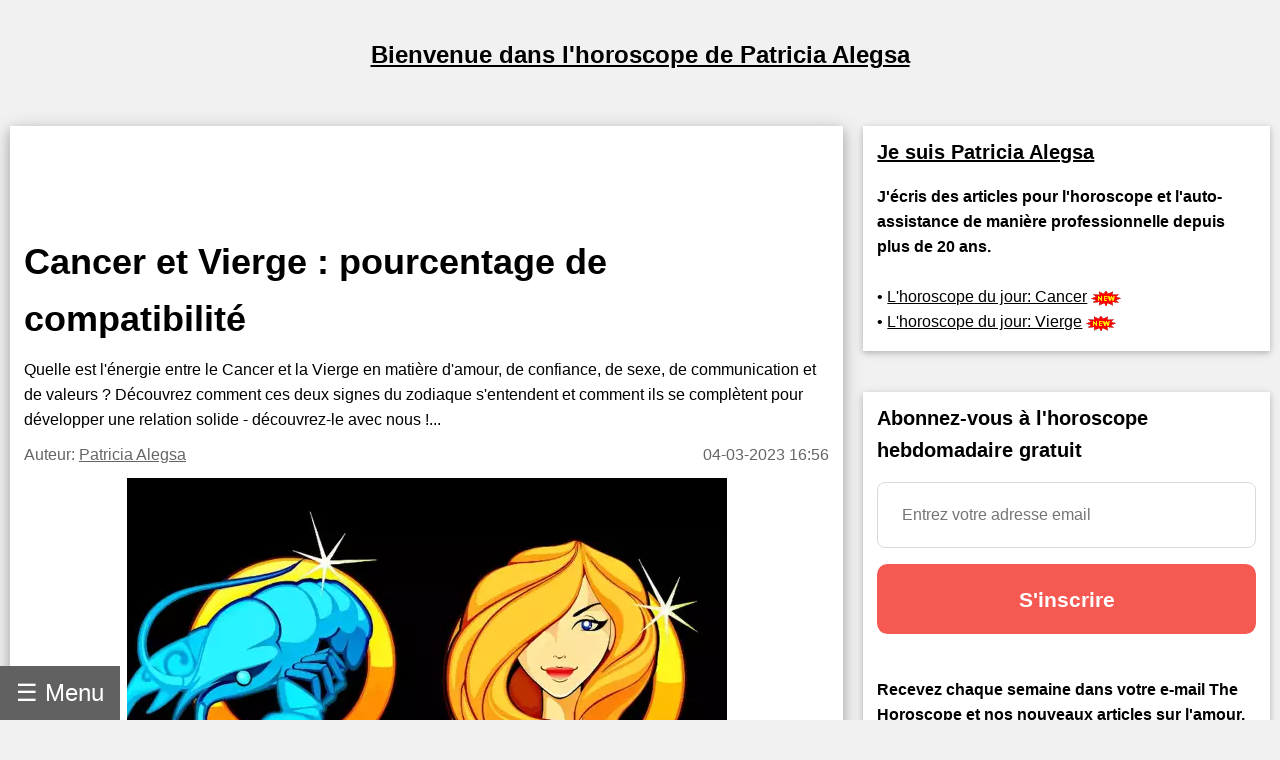

--- FILE ---
content_type: text/html; charset=utf-8
request_url: https://fr.alegsa.com.ar/Horoscopo/N/966.php
body_size: 19061
content:
<!DOCTYPE html>
<html lang="fr">
<head>
<meta charset="UTF-8">
<meta name="viewport" content="width=device-width, initial-scale=1">

<meta name="description" content="Quelle est l&#039;énergie entre le Cancer et la Vierge en matière d&#039;amour, de confiance, de sexe, de communication et de valeurs ? Découvrez comment ces deux signes du zodiaque s&#039;entendent et comment ils se complètent pour développer une relation solide - découvrez-le avec nous !">
<title>Cancer et Vierge : pourcentage de compatibilité</title>

<meta property="og:type" content="article" />
<meta property="og:title" content="Cancer et Vierge : pourcentage de compatibilité" />
<meta property="og:description" content="Quelle est l&#039;énergie entre le Cancer et la Vierge en matière d&#039;amour, de confiance, de sexe, de communication et de valeurs ? Découvrez comment ces deux signes du zodiaque s&#039;entendent et comment ils se complètent pour développer une relation solide - découvrez-le avec nous !" />
<meta property="og:site_name" content="Alegsa.com.ar" />
<meta property="article:published_time" content="2023-03-04T16:56:32-03:00" />
<meta property="article:modified_time" content="2023-03-04T16:56:32-03:00" />
<meta property="og:updated_time" content="2023-03-04T16:56:32-03:00" />
<meta property="og:url" content="https://fr.alegsa.com.ar/Horoscopo/N/966.php" />
<meta property="og:image" content="https://www.alegsa.com.ar/Servicios/Horoscopo/imagenes/thumb1200/4-6.webp" />

<meta name="thumbnail" content="https://www.alegsa.com.ar/Servicios/Horoscopo/imagenes/thumb1200/4-6.webp" />

<meta name="robots" content="max-image-preview:large">

<!-- Twitter Meta Tags -->
  <meta name="twitter:card" content="summary_large_image">
  <meta property="twitter:domain" content="fr.alegsa.com.ar">
  <meta property="twitter:url" content="https://fr.alegsa.com.ar/Horoscopo/N/966.php">
  <meta name="twitter:title" content="Cancer et Vierge : pourcentage de compatibilité">
  <meta name="twitter:description" content="Quelle est l'énergie entre le Cancer et la Vierge en matière d'amour, de confiance, de sexe, de communication et de valeurs ? Découvrez comment ces deux signes du zodiaque s'entendent et comment ils se complètent pour développer une relation solide - découvrez-le avec nous !">
  <meta name="twitter:image" content="https://www.alegsa.com.ar/Servicios/Horoscopo/imagenes/thumb1200/4-6.webp">

<script type="application/ld+json">
    {
      "@context": "https://schema.org",
      "@type": "Article",
      "headline": "Cancer et Vierge : pourcentage de compatibilité",
      "image": [
        "https://www.alegsa.com.ar/Servicios/Horoscopo/imagenes/thumb1200/4-6.webp"
       ],
      "datePublished": "2023-03-04T16:56:32-03:00",
      "dateModified": "2023-03-04T16:56:32-03:00",
      "author": [{
          "@type": "Person",
          "name": "Patricia Alegsa",
          "url": "https://fr.alegsa.com.ar/author/patricia_alegsa.php"
        }],
	"publisher":
	  [{
		"name": "fr.Alegsa.com.ar",
		"url": "https://fr.alegsa.com.ar"
	  }]
	}
    </script>
<link rel="canonical" href="https://fr.alegsa.com.ar/Horoscopo/N/966.php" />
        

<link rel="alternate" hreflang="de"
        href="https://de.alegsa.com.ar/Horoscopo/N/966.php" />
<link rel="alternate" hreflang="fr"
        href="https://fr.alegsa.com.ar/Horoscopo/N/966.php" />
<link rel="alternate" hreflang="pt"
        href="https://pt.alegsa.com.ar/Horoscopo/N/966.php" />
<link rel="alternate" hreflang="ru"
        href="https://ru.alegsa.com.ar/Horoscopo/N/966.php" />
<link rel="alternate" hreflang="ja"
        href="https://ja.alegsa.com.ar/Horoscopo/N/966.php" />
<link rel="alternate" hreflang="zh"
        href="https://zh.alegsa.com.ar/Horoscopo/N/966.php" />
<link rel="alternate" hreflang="it"
        href="https://it.alegsa.com.ar/Horoscopo/N/966.php" />
<link rel="alternate" hreflang="pl"
        href="https://pl.alegsa.com.ar/Horoscopo/N/966.php" />
<link rel="alternate" hreflang="nl"
        href="https://nl.alegsa.com.ar/Horoscopo/N/966.php" />
<link rel="alternate" hreflang="bg"
        href="https://bg.alegsa.com.ar/Horoscopo/N/966.php" />
<link rel="alternate" hreflang="cs"
        href="https://cs.alegsa.com.ar/Horoscopo/N/966.php" />
<link rel="alternate" hreflang="da"
        href="https://da.alegsa.com.ar/Horoscopo/N/966.php" />
<link rel="alternate" hreflang="el"
        href="https://el.alegsa.com.ar/Horoscopo/N/966.php" />
<link rel="alternate" hreflang="et"
        href="https://et.alegsa.com.ar/Horoscopo/N/966.php" />
<link rel="alternate" hreflang="fi"
        href="https://fi.alegsa.com.ar/Horoscopo/N/966.php" />
<link rel="alternate" hreflang="hu"
        href="https://hu.alegsa.com.ar/Horoscopo/N/966.php" />
<link rel="alternate" hreflang="lt"
        href="https://lt.alegsa.com.ar/Horoscopo/N/966.php" />
<link rel="alternate" hreflang="lv"
        href="https://lv.alegsa.com.ar/Horoscopo/N/966.php" />
<link rel="alternate" hreflang="ro"
        href="https://ro.alegsa.com.ar/Horoscopo/N/966.php" />
<link rel="alternate" hreflang="sv"
        href="https://sv.alegsa.com.ar/Horoscopo/N/966.php" />

<link rel="preconnect" href="https://pagead2.googlesyndication.com" crossorigin>
<link rel="dns-prefetch" href="https://pagead2.googlesyndication.com">

<link rel="preconnect" href="https://www.googletagmanager.com" crossorigin>
<link rel="dns-prefetch" href="https://www.googletagmanager.com">

<link rel="preconnect" href="https://www.alegsa.com.ar" crossorigin>
<link rel="dns-prefetch" href="https://www.alegsa.com.ar">

<link rel="preconnect" href="https://s.pinimg.com" crossorigin>
<link rel="dns-prefetch" href="https://s.pinimg.com">

<style>

/* W3.CSS 4.13 June 2019 by Jan Egil and Borge Refsnes */
html{box-sizing:border-box}*,*:before,*:after{box-sizing:inherit}
/* Extract from normalize.css by Nicolas Gallagher and Jonathan Neal git.io/normalize */
html{-ms-text-size-adjust:100%;-webkit-text-size-adjust:100%}body{margin:0}
article,aside,details,figcaption,figure,footer,header,main,menu,nav,section{display:block}summary{display:list-item}
audio,canvas,progress,video{display:inline-block}progress{vertical-align:baseline}
audio:not([controls]){display:none;height:0}[hidden],template{display:none}
a{background-color:transparent}a:active,a:hover{outline-width:0}
abbr[title]{border-bottom:none;text-decoration:underline;text-decoration:underline dotted}
b,strong{font-weight:bolder}dfn{font-style:italic}mark{background:#ff0;color:#000}
small{font-size:80%}sub,sup{font-size:75%;line-height:0;position:relative;vertical-align:baseline}
sub{bottom:-0.25em}sup{top:-0.5em}figure{margin:1em 40px}img{border-style:none}
code,kbd,pre,samp{font-family:monospace,monospace;font-size:1em}hr{box-sizing:content-box;height:0;overflow:visible}
button,input,select,textarea,optgroup{font:inherit;margin:0}optgroup{font-weight:bold}
button,input{overflow:visible}button,select{text-transform:none}
button,[type=button],[type=reset],[type=submit]{-webkit-appearance:button}
button::-moz-focus-inner,[type=button]::-moz-focus-inner,[type=reset]::-moz-focus-inner,[type=submit]::-moz-focus-inner{border-style:none;padding:0}
button:-moz-focusring,[type=button]:-moz-focusring,[type=reset]:-moz-focusring,[type=submit]:-moz-focusring{outline:1px dotted ButtonText}
fieldset{border:1px solid #c0c0c0;margin:0 2px;padding:.35em .625em .75em}
legend{color:inherit;display:table;max-width:100%;padding:0;white-space:normal}textarea{overflow:auto}
[type=checkbox],[type=radio]{padding:0}
[type=number]::-webkit-inner-spin-button,[type=number]::-webkit-outer-spin-button{height:auto}
[type=search]{-webkit-appearance:textfield;outline-offset:-2px}
[type=search]::-webkit-search-decoration{-webkit-appearance:none}
::-webkit-file-upload-button{-webkit-appearance:button;font:inherit}
/* End extract */
html,body{font-family:Verdana,sans-serif;font-size:16px;line-height:1.6}html{overflow-x:hidden}
h1{font-size:36px}h2{font-size:30px}h3{font-size:24px}h4{font-size:20px}h5{font-size:18px}h6{font-size:16px}.w3-serif{font-family:serif}
h1,h2,h3,h4,h5,h6{font-family:"Segoe UI",Arial,sans-serif;font-weight:400;margin:10px 0}.w3-wide{letter-spacing:4px}
hr{border:0;border-top:1px solid #eee;margin:20px 0}
.w3-image{max-width:100%;height:auto}img{vertical-align:middle}a{color:inherit}
.w3-table,.w3-table-all{border-collapse:collapse;border-spacing:0;width:100%;display:table}.w3-table-all{border:1px solid #ccc}
.w3-bordered tr,.w3-table-all tr{border-bottom:1px solid #ddd}.w3-striped tbody tr:nth-child(even){background-color:#f1f1f1}
.w3-table-all tr:nth-child(odd){background-color:#fff}.w3-table-all tr:nth-child(even){background-color:#f1f1f1}
.w3-hoverable tbody tr:hover,.w3-ul.w3-hoverable li:hover{background-color:#ccc}.w3-centered tr th,.w3-centered tr td{text-align:center}
.w3-table td,.w3-table th,.w3-table-all td,.w3-table-all th{padding:8px 8px;display:table-cell;text-align:left;vertical-align:top}
.w3-table th:first-child,.w3-table td:first-child,.w3-table-all th:first-child,.w3-table-all td:first-child{padding-left:16px}
.w3-btn,.w3-button{border:none;display:inline-block;padding:8px 16px;vertical-align:middle;overflow:hidden;text-decoration:none;color:inherit;background-color:inherit;text-align:center;cursor:pointer;white-space:nowrap}
.w3-btn:hover{box-shadow:0 8px 16px 0 rgba(0,0,0,0.2),0 6px 20px 0 rgba(0,0,0,0.19)}
.w3-btn,.w3-button{-webkit-touch-callout:none;-webkit-user-select:none;-khtml-user-select:none;-moz-user-select:none;-ms-user-select:none;user-select:none}   
.w3-disabled,.w3-btn:disabled,.w3-button:disabled{cursor:not-allowed;opacity:0.3}.w3-disabled *,:disabled *{pointer-events:none}
.w3-btn.w3-disabled:hover,.w3-btn:disabled:hover{box-shadow:none}
.w3-badge,.w3-tag{background-color:#000;color:#fff;display:inline-block;padding-left:8px;padding-right:8px;text-align:center}.w3-badge{border-radius:50%}
.w3-ul{list-style-type:none;padding:0;margin:0}.w3-ul li{padding:8px 16px;border-bottom:1px solid #ddd}.w3-ul li:last-child{border-bottom:none}
.w3-tooltip,.w3-display-container{position:relative}.w3-tooltip .w3-text{display:none}.w3-tooltip:hover .w3-text{display:inline-block}
.w3-ripple:active{opacity:0.5}.w3-ripple{transition:opacity 0s}
.w3-input{padding:8px;display:block;border:none;border-bottom:1px solid #ccc;width:100%}
.w3-select{padding:9px 0;width:100%;border:none;border-bottom:1px solid #ccc}
.w3-dropdown-click,.w3-dropdown-hover{position:relative;display:inline-block;cursor:pointer}
.w3-dropdown-hover:hover .w3-dropdown-content{display:block}
.w3-dropdown-hover:first-child,.w3-dropdown-click:hover{background-color:#ccc;color:#000}
.w3-dropdown-hover:hover > .w3-button:first-child,.w3-dropdown-click:hover > .w3-button:first-child{background-color:#ccc;color:#000}
.w3-dropdown-content{cursor:auto;color:#000;background-color:#fff;display:none;position:absolute;min-width:160px;margin:0;padding:0;z-index:1}
.w3-check,.w3-radio{width:24px;height:24px;position:relative;top:6px}
.w3-sidebar{height:100%;width:200px;background-color:#fff;position:fixed!important;z-index:1;overflow:auto}
.w3-bar-block .w3-dropdown-hover,.w3-bar-block .w3-dropdown-click{width:100%}
.w3-bar-block .w3-dropdown-hover .w3-dropdown-content,.w3-bar-block .w3-dropdown-click .w3-dropdown-content{min-width:100%}
.w3-bar-block .w3-dropdown-hover .w3-button,.w3-bar-block .w3-dropdown-click .w3-button{width:100%;text-align:left;padding:8px 16px}
.w3-main,#main{transition:margin-left .4s}
.w3-modal{z-index:3;display:none;padding-top:100px;position:fixed;left:0;top:0;width:100%;height:100%;overflow:auto;background-color:rgb(0,0,0);background-color:rgba(0,0,0,0.4)}
.w3-modal-content{margin:auto;background-color:#fff;position:relative;padding:0;outline:0;width:600px}
.w3-bar{width:100%;overflow:hidden}.w3-center .w3-bar{display:inline-block;width:auto}
.w3-bar .w3-bar-item{padding:8px 16px;float:left;width:auto;border:none;display:block;outline:0}
.w3-bar .w3-dropdown-hover,.w3-bar .w3-dropdown-click{position:static;float:left}
.w3-bar .w3-button{white-space:normal}
.w3-bar-block .w3-bar-item{width:100%;display:block;padding:8px 16px;text-align:left;border:none;white-space:normal;float:none;outline:0}
.w3-bar-block.w3-center .w3-bar-item{text-align:center}.w3-block{display:block;width:100%}
.w3-responsive{display:block;overflow-x:auto}
.w3-container:after,.w3-container:before,.w3-panel:after,.w3-panel:before,.w3-row:after,.w3-row:before,.w3-row-padding:after,.w3-row-padding:before,
.w3-cell-row:before,.w3-cell-row:after,.w3-clear:after,.w3-clear:before,.w3-bar:before,.w3-bar:after{content:"";display:table;clear:both}
.w3-col,.w3-half,.w3-third,.w3-twothird,.w3-threequarter,.w3-quarter{float:left;width:100%}
.w3-col.s1{width:8.33333%}.w3-col.s2{width:16.66666%}.w3-col.s3{width:24.99999%}.w3-col.s4{width:33.33333%}
.w3-col.s5{width:41.66666%}.w3-col.s6{width:49.99999%}.w3-col.s7{width:58.33333%}.w3-col.s8{width:66.66666%}
.w3-col.s9{width:74.99999%}.w3-col.s10{width:83.33333%}.w3-col.s11{width:91.66666%}.w3-col.s12{width:99.99999%}
@media (min-width:601px){.w3-col.m1{width:8.33333%}.w3-col.m2{width:16.66666%}.w3-col.m3,.w3-quarter{width:24.99999%}.w3-col.m4,.w3-third{width:33.33333%}
.w3-col.m5{width:41.66666%}.w3-col.m6,.w3-half{width:49.99999%}.w3-col.m7{width:58.33333%}.w3-col.m8,.w3-twothird{width:66.66666%}
.w3-col.m9,.w3-threequarter{width:74.99999%}.w3-col.m10{width:83.33333%}.w3-col.m11{width:91.66666%}.w3-col.m12{width:99.99999%}}
@media (min-width:993px){.w3-col.l1{width:8.33333%}.w3-col.l2{width:16.66666%}.w3-col.l3{width:24.99999%}.w3-col.l4{width:33.33333%}
.w3-col.l5{width:41.66666%}.w3-col.l6{width:49.99999%}.w3-col.l7{width:58.33333%}.w3-col.l8{width:66.66666%}
.w3-col.l9{width:74.99999%}.w3-col.l10{width:83.33333%}.w3-col.l11{width:91.66666%}.w3-col.l12{width:99.99999%}}
.w3-rest{overflow:hidden}.w3-stretch{margin-left:-16px;margin-right:-16px}
.w3-content,.w3-auto{margin-left:auto;margin-right:auto}.w3-content{max-width:980px}.w3-auto{max-width:1140px}
.w3-cell-row{display:table;width:100%}.w3-cell{display:table-cell}
.w3-cell-top{vertical-align:top}.w3-cell-middle{vertical-align:middle}.w3-cell-bottom{vertical-align:bottom}
.w3-hide{display:none!important}.w3-show-block,.w3-show{display:block!important}.w3-show-inline-block{display:inline-block!important}
@media (max-width:1205px){.w3-auto{max-width:95%}}
@media (max-width:600px){.w3-modal-content{margin:0 10px;width:auto!important}.w3-modal{padding-top:30px}
.w3-dropdown-hover.w3-mobile .w3-dropdown-content,.w3-dropdown-click.w3-mobile .w3-dropdown-content{position:relative}	
.w3-hide-small{display:none!important}.w3-mobile{display:block;width:100%!important}.w3-bar-item.w3-mobile,.w3-dropdown-hover.w3-mobile,.w3-dropdown-click.w3-mobile{text-align:center}
.w3-dropdown-hover.w3-mobile,.w3-dropdown-hover.w3-mobile .w3-btn,.w3-dropdown-hover.w3-mobile .w3-button,.w3-dropdown-click.w3-mobile,.w3-dropdown-click.w3-mobile .w3-btn,.w3-dropdown-click.w3-mobile .w3-button{width:100%}}
@media (max-width:768px){.w3-modal-content{width:500px}.w3-modal{padding-top:50px}}
@media (min-width:993px){.w3-modal-content{width:900px}.w3-hide-large{display:none!important}.w3-sidebar.w3-collapse{display:block!important}}
@media (max-width:992px) and (min-width:601px){.w3-hide-medium{display:none!important}}
@media (max-width:992px){.w3-sidebar.w3-collapse{display:none}.w3-main{margin-left:0!important;margin-right:0!important}.w3-auto{max-width:100%}}
.w3-top,.w3-bottom{position:fixed;width:100%;z-index:1}.w3-top{top:0}.w3-bottom{bottom:0}
.w3-overlay{position:fixed;display:none;width:100%;height:100%;top:0;left:0;right:0;bottom:0;background-color:rgba(0,0,0,0.5);z-index:2}
.w3-display-topleft{position:absolute;left:0;top:0}.w3-display-topright{position:absolute;right:0;top:0}
.w3-display-bottomleft{position:absolute;left:0;bottom:0}.w3-display-bottomright{position:absolute;right:0;bottom:0}
.w3-display-middle{position:absolute;top:50%;left:50%;transform:translate(-50%,-50%);-ms-transform:translate(-50%,-50%)}
.w3-display-left{position:absolute;top:50%;left:0%;transform:translate(0%,-50%);-ms-transform:translate(-0%,-50%)}
.w3-display-right{position:absolute;top:50%;right:0%;transform:translate(0%,-50%);-ms-transform:translate(0%,-50%)}
.w3-display-topmiddle{position:absolute;left:50%;top:0;transform:translate(-50%,0%);-ms-transform:translate(-50%,0%)}
.w3-display-bottommiddle{position:absolute;left:50%;bottom:0;transform:translate(-50%,0%);-ms-transform:translate(-50%,0%)}
.w3-display-container:hover .w3-display-hover{display:block}.w3-display-container:hover span.w3-display-hover{display:inline-block}.w3-display-hover{display:none}
.w3-display-position{position:absolute}
.w3-circle{border-radius:50%}
.w3-round-small{border-radius:2px}.w3-round,.w3-round-medium{border-radius:4px}.w3-round-large{border-radius:8px}.w3-round-xlarge{border-radius:16px}.w3-round-xxlarge{border-radius:32px}
.w3-row-padding,.w3-row-padding>.w3-half,.w3-row-padding>.w3-third,.w3-row-padding>.w3-twothird,.w3-row-padding>.w3-threequarter,.w3-row-padding>.w3-quarter,.w3-row-padding>.w3-col{padding:0 8px}
.w3-container,.w3-panel{padding:0.02em 14px}.w3-panel{margin-top:16px;margin-bottom:16px}
.w3-code,.w3-codespan{font-family:Consolas,"courier new";font-size:16px}
.w3-code{width:auto;background-color:#fff;padding:8px 12px;border-left:4px solid #4CAF50;word-wrap:break-word}
.w3-codespan{color:crimson;background-color:#f1f1f1;padding-left:4px;padding-right:4px;font-size:110%}
.w3-card,.w3-card-2{box-shadow:0 2px 5px 0 rgba(0,0,0,0.16),0 2px 10px 0 rgba(0,0,0,0.12)}
.w3-card-4,.w3-hover-shadow:hover{box-shadow:0 4px 10px 0 rgba(0,0,0,0.2),0 4px 20px 0 rgba(0,0,0,0.19)}
.w3-spin{animation:w3-spin 2s infinite linear}@keyframes w3-spin{0%{transform:rotate(0deg)}100%{transform:rotate(359deg)}}
.w3-animate-fading{animation:fading 10s infinite}@keyframes fading{0%{opacity:0}50%{opacity:1}100%{opacity:0}}
.w3-animate-opacity{animation:opac 0.8s}@keyframes opac{from{opacity:0} to{opacity:1}}
.w3-animate-top{position:relative;animation:animatetop 0.4s}@keyframes animatetop{from{top:-300px;opacity:0} to{top:0;opacity:1}}
.w3-animate-left{position:relative;animation:animateleft 0.4s}@keyframes animateleft{from{left:-300px;opacity:0} to{left:0;opacity:1}}
.w3-animate-right{position:relative;animation:animateright 0.4s}@keyframes animateright{from{right:-300px;opacity:0} to{right:0;opacity:1}}
.w3-animate-bottom{position:relative;animation:animatebottom 0.4s}@keyframes animatebottom{from{bottom:-300px;opacity:0} to{bottom:0;opacity:1}}
.w3-animate-zoom {animation:animatezoom 0.6s}@keyframes animatezoom{from{transform:scale(0)} to{transform:scale(1)}}
.w3-animate-input{transition:width 0.4s ease-in-out}.w3-animate-input:focus{width:100%!important}
.w3-opacity,.w3-hover-opacity:hover{opacity:0.60}.w3-opacity-off,.w3-hover-opacity-off:hover{opacity:1}
.w3-opacity-max{opacity:0.25}.w3-opacity-min{opacity:0.75}
.w3-greyscale-max,.w3-grayscale-max,.w3-hover-greyscale:hover,.w3-hover-grayscale:hover{filter:grayscale(100%)}
.w3-greyscale,.w3-grayscale{filter:grayscale(75%)}.w3-greyscale-min,.w3-grayscale-min{filter:grayscale(50%)}
.w3-sepia{filter:sepia(75%)}.w3-sepia-max,.w3-hover-sepia:hover{filter:sepia(100%)}.w3-sepia-min{filter:sepia(50%)}
.w3-tiny{font-size:10px!important}.w3-small{font-size:12px!important}.w3-medium{font-size:15px!important}.w3-large{font-size:18px!important}
.w3-xlarge{font-size:24px!important}.w3-xxlarge{font-size:36px!important}.w3-xxxlarge{font-size:48px!important}.w3-jumbo{font-size:64px!important}
.w3-left-align{text-align:left!important}.w3-right-align{text-align:right!important}.w3-justify{text-align:justify!important}.w3-center{text-align:center!important}
.w3-border-0{border:0!important}.w3-border{border:1px solid #ccc!important}
.w3-border-top{border-top:1px solid #ccc!important}.w3-border-bottom{border-bottom:1px solid #ccc!important}
.w3-border-left{border-left:1px solid #ccc!important}.w3-border-right{border-right:1px solid #ccc!important}
.w3-topbar{border-top:6px solid #ccc!important}.w3-bottombar{border-bottom:6px solid #ccc!important}
.w3-leftbar{border-left:6px solid #ccc!important}.w3-rightbar{border-right:6px solid #ccc!important}
.w3-section,.w3-code{margin-top:16px!important;margin-bottom:16px!important}
.w3-margin{margin:16px!important}.w3-margin-top{margin-top:16px!important}.w3-margin-bottom{margin-bottom:16px!important}
.w3-margin-left{margin-left:16px!important}.w3-margin-right{margin-right:16px!important}
.w3-padding-small{padding:4px 8px!important}.w3-padding{padding:8px 16px!important}.w3-padding-large{padding:12px 24px!important}
.w3-padding-16{padding-top:16px!important;padding-bottom:16px!important}.w3-padding-24{padding-top:24px!important;padding-bottom:24px!important}
.w3-padding-32{
	padding-top: 20px!important;
	padding-bottom: 20px!important
}.w3-padding-48{padding-top:48px!important;padding-bottom:48px!important}
.w3-padding-64{padding-top:64px!important;padding-bottom:64px!important}
.w3-left{float:left!important}.w3-right{float:right!important}
.w3-button:hover{color:#000!important;background-color:#ccc!important}
.w3-transparent,.w3-hover-none:hover{background-color:transparent!important}
.w3-hover-none:hover{box-shadow:none!important}
/* Colors */
.w3-amber,.w3-hover-amber:hover{color:#000!important;background-color:#ffc107!important}
.w3-aqua,.w3-hover-aqua:hover{color:#000!important;background-color:#00ffff!important}
.w3-blue,.w3-hover-blue:hover{color:#fff!important;background-color:#2196F3!important}
.w3-light-blue,.w3-hover-light-blue:hover{color:#000!important;background-color:#87CEEB!important}
.w3-brown,.w3-hover-brown:hover{color:#fff!important;background-color:#795548!important}
.w3-cyan,.w3-hover-cyan:hover{color:#000!important;background-color:#00bcd4!important}
.w3-blue-grey,.w3-hover-blue-grey:hover,.w3-blue-gray,.w3-hover-blue-gray:hover{color:#fff!important;background-color:#607d8b!important}
.w3-green,.w3-hover-green:hover{color:#fff!important;background-color:#4CAF50!important}
.w3-light-green,.w3-hover-light-green:hover{color:#000!important;background-color:#8bc34a!important}
.w3-indigo,.w3-hover-indigo:hover{color:#fff!important;background-color:#3f51b5!important}
.w3-khaki,.w3-hover-khaki:hover{color:#000!important;background-color:#f0e68c!important}
.w3-lime,.w3-hover-lime:hover{color:#000!important;background-color:#cddc39!important}
.w3-orange,.w3-hover-orange:hover{color:#000!important;background-color:#ff9800!important}
.w3-deep-orange,.w3-hover-deep-orange:hover{color:#fff!important;background-color:#ff5722!important}
.w3-pink,.w3-hover-pink:hover{color:#fff!important;background-color:#e91e63!important}
.w3-purple,.w3-hover-purple:hover{color:#fff!important;background-color:#9c27b0!important}
.w3-deep-purple,.w3-hover-deep-purple:hover{color:#fff!important;background-color:#673ab7!important}
.w3-red,.w3-hover-red:hover{color:#fff!important;background-color:#f44336!important}
.w3-sand,.w3-hover-sand:hover{color:#000!important;background-color:#fdf5e6!important}
.w3-teal,.w3-hover-teal:hover{color:#fff!important;background-color:#009688!important}
.w3-yellow,.w3-hover-yellow:hover{color:#000!important;background-color:#ffeb3b!important}
.w3-white,.w3-hover-white:hover{color:#000!important;background-color:#fff!important}
.w3-black,.w3-hover-black:hover{color:#fff!important;background-color:#000!important}
.w3-grey,.w3-hover-grey:hover,.w3-gray,.w3-hover-gray:hover{color:#000!important;background-color:#9e9e9e!important}
.w3-light-grey,.w3-hover-light-grey:hover,.w3-light-gray,.w3-hover-light-gray:hover{color:#000!important;background-color:#f1f1f1!important}
.w3-dark-grey,.w3-hover-dark-grey:hover,.w3-dark-gray,.w3-hover-dark-gray:hover{color:#fff!important;background-color:#616161!important}
.w3-pale-red,.w3-hover-pale-red:hover{color:#000!important;background-color:#ffdddd!important}
.w3-pale-green,.w3-hover-pale-green:hover{color:#000!important;background-color:#ddffdd!important}
.w3-pale-yellow,.w3-hover-pale-yellow:hover{color:#000!important;background-color:#ffffcc!important}
.w3-pale-blue,.w3-hover-pale-blue:hover{color:#000!important;background-color:#ddffff!important}
.w3-text-amber,.w3-hover-text-amber:hover{color:#ffc107!important}
.w3-text-aqua,.w3-hover-text-aqua:hover{color:#00ffff!important}
.w3-text-blue,.w3-hover-text-blue:hover{color:#2196F3!important}
.w3-text-light-blue,.w3-hover-text-light-blue:hover{color:#87CEEB!important}
.w3-text-brown,.w3-hover-text-brown:hover{color:#795548!important}
.w3-text-cyan,.w3-hover-text-cyan:hover{color:#00bcd4!important}
.w3-text-blue-grey,.w3-hover-text-blue-grey:hover,.w3-text-blue-gray,.w3-hover-text-blue-gray:hover{color:#607d8b!important}
.w3-text-green,.w3-hover-text-green:hover{color:#4CAF50!important}
.w3-text-light-green,.w3-hover-text-light-green:hover{color:#8bc34a!important}
.w3-text-indigo,.w3-hover-text-indigo:hover{color:#3f51b5!important}
.w3-text-khaki,.w3-hover-text-khaki:hover{color:#b4aa50!important}
.w3-text-lime,.w3-hover-text-lime:hover{color:#cddc39!important}
.w3-text-orange,.w3-hover-text-orange:hover{color:#ff9800!important}
.w3-text-deep-orange,.w3-hover-text-deep-orange:hover{color:#ff5722!important}
.w3-text-pink,.w3-hover-text-pink:hover{color:#e91e63!important}
.w3-text-purple,.w3-hover-text-purple:hover{color:#9c27b0!important}
.w3-text-deep-purple,.w3-hover-text-deep-purple:hover{color:#673ab7!important}
.w3-text-red,.w3-hover-text-red:hover{color:#f44336!important}
.w3-text-sand,.w3-hover-text-sand:hover{color:#fdf5e6!important}
.w3-text-teal,.w3-hover-text-teal:hover{color:#009688!important}
.w3-text-yellow,.w3-hover-text-yellow:hover{color:#d2be0e!important}
.w3-text-white,.w3-hover-text-white:hover{color:#fff!important}
.w3-text-black,.w3-hover-text-black:hover{color:#000!important}
.w3-text-grey,.w3-hover-text-grey:hover,.w3-text-gray,.w3-hover-text-gray:hover{color:#757575!important}
.w3-text-light-grey,.w3-hover-text-light-grey:hover,.w3-text-light-gray,.w3-hover-text-light-gray:hover{color:#f1f1f1!important}
.w3-text-dark-grey,.w3-hover-text-dark-grey:hover,.w3-text-dark-gray,.w3-hover-text-dark-gray:hover{color:#3a3a3a!important}
.w3-border-amber,.w3-hover-border-amber:hover{border-color:#ffc107!important}
.w3-border-aqua,.w3-hover-border-aqua:hover{border-color:#00ffff!important}
.w3-border-blue,.w3-hover-border-blue:hover{border-color:#2196F3!important}
.w3-border-light-blue,.w3-hover-border-light-blue:hover{border-color:#87CEEB!important}
.w3-border-brown,.w3-hover-border-brown:hover{border-color:#795548!important}
.w3-border-cyan,.w3-hover-border-cyan:hover{border-color:#00bcd4!important}
.w3-border-blue-grey,.w3-hover-border-blue-grey:hover,.w3-border-blue-gray,.w3-hover-border-blue-gray:hover{border-color:#607d8b!important}
.w3-border-green,.w3-hover-border-green:hover{border-color:#4CAF50!important}
.w3-border-light-green,.w3-hover-border-light-green:hover{border-color:#8bc34a!important}
.w3-border-indigo,.w3-hover-border-indigo:hover{border-color:#3f51b5!important}
.w3-border-khaki,.w3-hover-border-khaki:hover{border-color:#f0e68c!important}
.w3-border-lime,.w3-hover-border-lime:hover{border-color:#cddc39!important}
.w3-border-orange,.w3-hover-border-orange:hover{border-color:#ff9800!important}
.w3-border-deep-orange,.w3-hover-border-deep-orange:hover{border-color:#ff5722!important}
.w3-border-pink,.w3-hover-border-pink:hover{border-color:#e91e63!important}
.w3-border-purple,.w3-hover-border-purple:hover{border-color:#9c27b0!important}
.w3-border-deep-purple,.w3-hover-border-deep-purple:hover{border-color:#673ab7!important}
.w3-border-red,.w3-hover-border-red:hover{border-color:#f44336!important}
.w3-border-sand,.w3-hover-border-sand:hover{border-color:#fdf5e6!important}
.w3-border-teal,.w3-hover-border-teal:hover{border-color:#009688!important}
.w3-border-yellow,.w3-hover-border-yellow:hover{border-color:#ffeb3b!important}
.w3-border-white,.w3-hover-border-white:hover{border-color:#fff!important}
.w3-border-black,.w3-hover-border-black:hover{border-color:#000!important}
.w3-border-grey,.w3-hover-border-grey:hover,.w3-border-gray,.w3-hover-border-gray:hover{border-color:#9e9e9e!important}
.w3-border-light-grey,.w3-hover-border-light-grey:hover,.w3-border-light-gray,.w3-hover-border-light-gray:hover{border-color:#f1f1f1!important}
.w3-border-dark-grey,.w3-hover-border-dark-grey:hover,.w3-border-dark-gray,.w3-hover-border-dark-gray:hover{border-color:#616161!important}
.w3-border-pale-red,.w3-hover-border-pale-red:hover{border-color:#ffe7e7!important}.w3-border-pale-green,.w3-hover-border-pale-green:hover{border-color:#e7ffe7!important}
.w3-border-pale-yellow,.w3-hover-border-pale-yellow:hover{border-color:#ffffcc!important}.w3-border-pale-blue,.w3-hover-border-pale-blue:hover{border-color:#e7ffff!important}

body,h1,h2,h3,h4,h5 {font-family: Verdana, sans-serif}

.EstiloSubtitulos {
    color:#1A4877;
    font-weight: bold;
	font-size:x-large;
}

.estilosubtitulos {
    color:#1A4877;
    font-weight: bold;
	font-size:x-large;
}

.h2 {
    color:#1A4877;
    font-weight: bold;
	font-size:x-large;
}

#nombreSitio {
	font-size:x-large;
}


.fa-caret-down:before{content:"+"}
.fa-caret-up:before{content:"-"}

.navbar {
  overflow: hidden;
  position: fixed; /* Set the navbar to fixed position */
  bottom: 0; /* Position the navbar at the top of the page */
  z-index: 3;
}

.w3-sidebar {
	width: 250px;
}

.tablaContenido {
  border-left: 5px solid red;
  background-color: #f1f1f1;
  list-style-type: circle;
  padding: 10px 20px;
}
.tablaContenido li {
  margin-left: 12px;
  padding-bottom: 7px;
}

</style>

<script async src="https://pagead2.googlesyndication.com/pagead/js/adsbygoogle.js?client=ca-pub-3095760207849977"
     crossorigin="anonymous"></script>
<style>

/* Hide scrollbar for Chrome, Safari and Opera */
.listaSignos::-webkit-scrollbar {
  display: none;
}

/* Hide scrollbar for IE, Edge and Firefox */
.listaSignos {
  -ms-overflow-style: none;  /* IE and Edge */
  scrollbar-width: none;  /* Firefox */
}

.imagen{
	width:7%;

}

@media (max-width:600px) {
.imagen{
	width:55px;

}
#listaSignos{
		overflow:auto;
		overflow-style:marquee-block;
    	white-space: nowrap;
		
};
};


@media (min-width:601px){
#listaSignos{
		width:100%;
};

};

/* Menu change */
@media (max-width: 600px) {
  .w3-padding-small {
    padding: 4px 8px !important;
  }
}

@media (min-width: 601px) {
  .w3-padding-small {
    padding: 8px 16px !important; 
  }
}

.w3-card.w3-margin,
.w3-card-2.w3-margin,
.w3-card-4.w3-margin {
  margin-left: 10px !important;
  margin-right: 10px !important;
}

.meta {
display: flex;
flex-wrap: wrap; /* por si en móvil quieres salto de línea */
gap: 8px;
}

/* Desktop (>=601px): fecha a la derecha */
@media (min-width: 601px) {
.meta { align-items: center; }
.meta-fecha { margin-left: auto; text-align: right; }
}

/* Móvil: todo alineado a la izquierda, una debajo de otra si lo prefieres */
@media (max-width: 600px) {
.meta { flex-direction: column; align-items: flex-start; }
.meta-fecha { text-align: left; }
}

  .share-container {
    display: flex;
    flex-wrap: wrap;
    align-items: center;
    gap: 0.65rem;
    font-family: system-ui, -apple-system, BlinkMacSystemFont, "Segoe UI", sans-serif;
  }

  .share-button {
    --size: 44px;
    width: var(--size);
    height: var(--size);
    border-radius: 50%;
    border: none;
    display: inline-flex;
    align-items: center;
    justify-content: center;
    background: linear-gradient(135deg, #4C6EF5, #6B8CFF);
    color: #fff;
    cursor: pointer;
    box-shadow: 0 8px 18px rgba(76, 110, 245, 0.28);
    transition: transform 0.18s ease, box-shadow 0.18s ease;
  }

  .share-button:hover,
  .share-button:focus-visible {
    transform: translateY(-3px) scale(1.03);
    box-shadow: 0 12px 24px rgba(76, 110, 245, 0.38);
  }

  .share-list {
    display: flex;
    gap: 0.5rem;
    margin: 0;
    padding: 0;
    list-style: none;
  }

  .share-link {
    --size: 44px;
    width: var(--size);
    height: var(--size);
    border-radius: 50%;
    display: inline-flex;
    align-items: center;
    justify-content: center;
    color: #fff;
    text-decoration: none;
    transition: transform 0.18s ease, box-shadow 0.18s ease;
    box-shadow: 0 8px 18px rgba(0, 0, 0, 0.15);
  }

  .share-link img {
    pointer-events: none;
  }

  .share-link:hover,
  .share-link:focus-visible {
    transform: translateY(-3px) scale(1.03);
    box-shadow: 0 12px 22px rgba(0, 0, 0, 0.18);
  }

  .share-link--whatsapp { background-color: #25D366; }
  .share-link--facebook { background-color: #1877F2; }
  .share-link--twitter  { background-color: #1DA1F2; }
  .share-link--pinterest{ background-color: #E60023; }
  .share-link--email    { background-color: #657A84; }

  @media (prefers-reduced-motion: reduce) {
    .share-button,
    .share-link {
      transition: none;
    }
  }
</style>



<script>
function myAcc($signo) {
  var x = document.getElementById("demo"+$signo);
  if (x.className.indexOf("w3-show") == -1) {
    x.className += " w3-show";
    x.previousElementSibling.className += " w3-light-blue";
  } else { 
    x.className = x.className.replace(" w3-show", "");
    x.previousElementSibling.className = 
    x.previousElementSibling.className.replace(" w3-light-blue", "");
  }
}


var menuAbierto = false;

function w3_open() {
 if (menuAbierto) {
    document.getElementById("mySidebar").style.display = "none";
    menuAbierto = false;
  } else {
    document.getElementById("mySidebar").style.display = "block";
    menuAbierto = true;
  }
  
}

function w3_close() {
  document.getElementById("mySidebar").style.display = "none";
  menuAbierto = false;
}
</script>

</head>

<body class="w3-light-grey">
<!-- Sidebar -->
<div class="w3-sidebar w3-bar-block w3-border-right w3-light-gray" style="display:none" id="mySidebar">
  <button onclick="w3_close()" class="w3-bar-item w3-large w3-dark-gray">Close &times;</button>
  
  <a href="https://fr.alegsa.com.ar/Horoscopo/index.php" class="w3-bar-item w3-button w3-hover-light-blue w3-padding-small"><b>Page d'accueil</b></a>
  
      <button class="w3-button w3-block w3-left-align w3-hover-light-blue w3-padding-small" onclick="myAcc('Aries');">
      <b>Bélier <i class="fa fa-caret-down"></i></b>
      </button>
      <div id="demoAries" class="w3-hide w3-white w3-card accordion w3-gray">
      			<a href="https://fr.alegsa.com.ar/Horoscopo/H/Aries.php" class="w3-bar-item w3-button">L'horoscope du jour</a>
                <a href="https://fr.alegsa.com.ar/Horoscopo/N/n1.php" class="w3-bar-item w3-button">Personnalité</a>
                <a href="https://fr.alegsa.com.ar/Horoscopo/tag/Aries.php" class="w3-bar-item w3-button">À propos de: Bélier</a>
                <a href="https://fr.alegsa.com.ar/Horoscopo/N/931.php" class="w3-bar-item w3-button">&#x2764; Bélier</a>
                <a href="https://fr.alegsa.com.ar/Horoscopo/N/941.php" class="w3-bar-item w3-button">&#x2764; Verseau</a>
                <a href="https://fr.alegsa.com.ar/Horoscopo/N/934.php" class="w3-bar-item w3-button">&#x2764; Cancer</a>
                <a href="https://fr.alegsa.com.ar/Horoscopo/N/940.php" class="w3-bar-item w3-button">&#x2764; Capricorne</a>
                <a href="https://fr.alegsa.com.ar/Horoscopo/N/938.php" class="w3-bar-item w3-button">&#x2764; Scorpion</a>
                <a href="https://fr.alegsa.com.ar/Horoscopo/N/933.php" class="w3-bar-item w3-button">&#x2764; Gémeaux</a>
                <a href="https://fr.alegsa.com.ar/Horoscopo/N/935.php" class="w3-bar-item w3-button">&#x2764; Lion</a>
                <a href="https://fr.alegsa.com.ar/Horoscopo/N/937.php" class="w3-bar-item w3-button">&#x2764; Balance</a>
                <a href="https://fr.alegsa.com.ar/Horoscopo/N/942.php" class="w3-bar-item w3-button">&#x2764; Poissons</a>
                <a href="https://fr.alegsa.com.ar/Horoscopo/N/939.php" class="w3-bar-item w3-button">&#x2764; Sagittaire</a>
                <a href="https://fr.alegsa.com.ar/Horoscopo/N/932.php" class="w3-bar-item w3-button">&#x2764; Taureau</a>
                <a href="https://fr.alegsa.com.ar/Horoscopo/N/936.php" class="w3-bar-item w3-button">&#x2764; Vierge</a>
      </div>
      
      <button class="w3-button w3-block w3-left-align w3-hover-light-blue w3-padding-small" onclick="myAcc('Acuario');">
      <b>Verseau <i class="fa fa-caret-down"></i></b>
      </button>
      <div id="demoAcuario" class="w3-hide w3-white w3-card accordion w3-gray">
      			<a href="https://fr.alegsa.com.ar/Horoscopo/H/Acuario.php" class="w3-bar-item w3-button">L'horoscope du jour</a>
                <a href="https://fr.alegsa.com.ar/Horoscopo/N/n20.php" class="w3-bar-item w3-button">Personnalité</a>
                <a href="https://fr.alegsa.com.ar/Horoscopo/tag/Acuario.php" class="w3-bar-item w3-button">À propos de: Verseau</a>
                <a href="https://fr.alegsa.com.ar/Horoscopo/N/941.php" class="w3-bar-item w3-button">&#x2764; Bélier</a>
                <a href="https://fr.alegsa.com.ar/Horoscopo/N/1006.php" class="w3-bar-item w3-button">&#x2764; Verseau</a>
                <a href="https://fr.alegsa.com.ar/Horoscopo/N/971.php" class="w3-bar-item w3-button">&#x2764; Cancer</a>
                <a href="https://fr.alegsa.com.ar/Horoscopo/N/1004.php" class="w3-bar-item w3-button">&#x2764; Capricorne</a>
                <a href="https://fr.alegsa.com.ar/Horoscopo/N/997.php" class="w3-bar-item w3-button">&#x2764; Scorpion</a>
                <a href="https://fr.alegsa.com.ar/Horoscopo/N/962.php" class="w3-bar-item w3-button">&#x2764; Gémeaux</a>
                <a href="https://fr.alegsa.com.ar/Horoscopo/N/979.php" class="w3-bar-item w3-button">&#x2764; Lion</a>
                <a href="https://fr.alegsa.com.ar/Horoscopo/N/992.php" class="w3-bar-item w3-button">&#x2764; Balance</a>
                <a href="https://fr.alegsa.com.ar/Horoscopo/N/1007.php" class="w3-bar-item w3-button">&#x2764; Poissons</a>
                <a href="https://fr.alegsa.com.ar/Horoscopo/N/1001.php" class="w3-bar-item w3-button">&#x2764; Sagittaire</a>
                <a href="https://fr.alegsa.com.ar/Horoscopo/N/952.php" class="w3-bar-item w3-button">&#x2764; Taureau</a>
                <a href="https://fr.alegsa.com.ar/Horoscopo/N/986.php" class="w3-bar-item w3-button">&#x2764; Vierge</a>
      </div>
      
      <button class="w3-button w3-block w3-left-align w3-hover-light-blue w3-padding-small" onclick="myAcc('Cancer');">
      <b>Cancer <i class="fa fa-caret-down"></i></b>
      </button>
      <div id="demoCancer" class="w3-hide w3-white w3-card accordion w3-gray">
      			<a href="https://fr.alegsa.com.ar/Horoscopo/H/Cancer.php" class="w3-bar-item w3-button">L'horoscope du jour</a>
                <a href="https://fr.alegsa.com.ar/Horoscopo/N/n39.php" class="w3-bar-item w3-button">Personnalité</a>
                <a href="https://fr.alegsa.com.ar/Horoscopo/tag/Cancer.php" class="w3-bar-item w3-button">À propos de: Cancer</a>
                <a href="https://fr.alegsa.com.ar/Horoscopo/N/934.php" class="w3-bar-item w3-button">&#x2764; Bélier</a>
                <a href="https://fr.alegsa.com.ar/Horoscopo/N/971.php" class="w3-bar-item w3-button">&#x2764; Verseau</a>
                <a href="https://fr.alegsa.com.ar/Horoscopo/N/964.php" class="w3-bar-item w3-button">&#x2764; Cancer</a>
                <a href="https://fr.alegsa.com.ar/Horoscopo/N/970.php" class="w3-bar-item w3-button">&#x2764; Capricorne</a>
                <a href="https://fr.alegsa.com.ar/Horoscopo/N/968.php" class="w3-bar-item w3-button">&#x2764; Scorpion</a>
                <a href="https://fr.alegsa.com.ar/Horoscopo/N/955.php" class="w3-bar-item w3-button">&#x2764; Gémeaux</a>
                <a href="https://fr.alegsa.com.ar/Horoscopo/N/965.php" class="w3-bar-item w3-button">&#x2764; Lion</a>
                <a href="https://fr.alegsa.com.ar/Horoscopo/N/967.php" class="w3-bar-item w3-button">&#x2764; Balance</a>
                <a href="https://fr.alegsa.com.ar/Horoscopo/N/972.php" class="w3-bar-item w3-button">&#x2764; Poissons</a>
                <a href="https://fr.alegsa.com.ar/Horoscopo/N/969.php" class="w3-bar-item w3-button">&#x2764; Sagittaire</a>
                <a href="https://fr.alegsa.com.ar/Horoscopo/N/945.php" class="w3-bar-item w3-button">&#x2764; Taureau</a>
                <a href="https://fr.alegsa.com.ar/Horoscopo/N/966.php" class="w3-bar-item w3-button">&#x2764; Vierge</a>
      </div>
      
      <button class="w3-button w3-block w3-left-align w3-hover-light-blue w3-padding-small" onclick="myAcc('Capricornio');">
      <b>Capricorne <i class="fa fa-caret-down"></i></b>
      </button>
      <div id="demoCapricornio" class="w3-hide w3-white w3-card accordion w3-gray">
      			<a href="https://fr.alegsa.com.ar/Horoscopo/H/Capricornio.php" class="w3-bar-item w3-button">L'horoscope du jour</a>
                <a href="https://fr.alegsa.com.ar/Horoscopo/N/n58.php" class="w3-bar-item w3-button">Personnalité</a>
                <a href="https://fr.alegsa.com.ar/Horoscopo/tag/Capricornio.php" class="w3-bar-item w3-button">À propos de: Capricorne</a>
                <a href="https://fr.alegsa.com.ar/Horoscopo/N/940.php" class="w3-bar-item w3-button">&#x2764; Bélier</a>
                <a href="https://fr.alegsa.com.ar/Horoscopo/N/1004.php" class="w3-bar-item w3-button">&#x2764; Verseau</a>
                <a href="https://fr.alegsa.com.ar/Horoscopo/N/970.php" class="w3-bar-item w3-button">&#x2764; Cancer</a>
                <a href="https://fr.alegsa.com.ar/Horoscopo/N/1003.php" class="w3-bar-item w3-button">&#x2764; Capricorne</a>
                <a href="https://fr.alegsa.com.ar/Horoscopo/N/996.php" class="w3-bar-item w3-button">&#x2764; Scorpion</a>
                <a href="https://fr.alegsa.com.ar/Horoscopo/N/961.php" class="w3-bar-item w3-button">&#x2764; Gémeaux</a>
                <a href="https://fr.alegsa.com.ar/Horoscopo/N/978.php" class="w3-bar-item w3-button">&#x2764; Lion</a>
                <a href="https://fr.alegsa.com.ar/Horoscopo/N/991.php" class="w3-bar-item w3-button">&#x2764; Balance</a>
                <a href="https://fr.alegsa.com.ar/Horoscopo/N/1005.php" class="w3-bar-item w3-button">&#x2764; Poissons</a>
                <a href="https://fr.alegsa.com.ar/Horoscopo/N/1000.php" class="w3-bar-item w3-button">&#x2764; Sagittaire</a>
                <a href="https://fr.alegsa.com.ar/Horoscopo/N/951.php" class="w3-bar-item w3-button">&#x2764; Taureau</a>
                <a href="https://fr.alegsa.com.ar/Horoscopo/N/985.php" class="w3-bar-item w3-button">&#x2764; Vierge</a>
      </div>
      
      <button class="w3-button w3-block w3-left-align w3-hover-light-blue w3-padding-small" onclick="myAcc('Escorpio');">
      <b>Scorpion <i class="fa fa-caret-down"></i></b>
      </button>
      <div id="demoEscorpio" class="w3-hide w3-white w3-card accordion w3-gray">
      			<a href="https://fr.alegsa.com.ar/Horoscopo/H/Escorpio.php" class="w3-bar-item w3-button">L'horoscope du jour</a>
                <a href="https://fr.alegsa.com.ar/Horoscopo/N/n77.php" class="w3-bar-item w3-button">Personnalité</a>
                <a href="https://fr.alegsa.com.ar/Horoscopo/tag/Escorpio.php" class="w3-bar-item w3-button">À propos de: Scorpion</a>
                <a href="https://fr.alegsa.com.ar/Horoscopo/N/938.php" class="w3-bar-item w3-button">&#x2764; Bélier</a>
                <a href="https://fr.alegsa.com.ar/Horoscopo/N/997.php" class="w3-bar-item w3-button">&#x2764; Verseau</a>
                <a href="https://fr.alegsa.com.ar/Horoscopo/N/968.php" class="w3-bar-item w3-button">&#x2764; Cancer</a>
                <a href="https://fr.alegsa.com.ar/Horoscopo/N/996.php" class="w3-bar-item w3-button">&#x2764; Capricorne</a>
                <a href="https://fr.alegsa.com.ar/Horoscopo/N/994.php" class="w3-bar-item w3-button">&#x2764; Scorpion</a>
                <a href="https://fr.alegsa.com.ar/Horoscopo/N/959.php" class="w3-bar-item w3-button">&#x2764; Gémeaux</a>
                <a href="https://fr.alegsa.com.ar/Horoscopo/N/976.php" class="w3-bar-item w3-button">&#x2764; Lion</a>
                <a href="https://fr.alegsa.com.ar/Horoscopo/N/989.php" class="w3-bar-item w3-button">&#x2764; Balance</a>
                <a href="https://fr.alegsa.com.ar/Horoscopo/N/998.php" class="w3-bar-item w3-button">&#x2764; Poissons</a>
                <a href="https://fr.alegsa.com.ar/Horoscopo/N/995.php" class="w3-bar-item w3-button">&#x2764; Sagittaire</a>
                <a href="https://fr.alegsa.com.ar/Horoscopo/N/949.php" class="w3-bar-item w3-button">&#x2764; Taureau</a>
                <a href="https://fr.alegsa.com.ar/Horoscopo/N/983.php" class="w3-bar-item w3-button">&#x2764; Vierge</a>
      </div>
      
      <button class="w3-button w3-block w3-left-align w3-hover-light-blue w3-padding-small" onclick="myAcc('Geminis');">
      <b>Gémeaux <i class="fa fa-caret-down"></i></b>
      </button>
      <div id="demoGeminis" class="w3-hide w3-white w3-card accordion w3-gray">
      			<a href="https://fr.alegsa.com.ar/Horoscopo/H/Geminis.php" class="w3-bar-item w3-button">L'horoscope du jour</a>
                <a href="https://fr.alegsa.com.ar/Horoscopo/N/n96.php" class="w3-bar-item w3-button">Personnalité</a>
                <a href="https://fr.alegsa.com.ar/Horoscopo/tag/Geminis.php" class="w3-bar-item w3-button">À propos de: Gémeaux</a>
                <a href="https://fr.alegsa.com.ar/Horoscopo/N/933.php" class="w3-bar-item w3-button">&#x2764; Bélier</a>
                <a href="https://fr.alegsa.com.ar/Horoscopo/N/962.php" class="w3-bar-item w3-button">&#x2764; Verseau</a>
                <a href="https://fr.alegsa.com.ar/Horoscopo/N/955.php" class="w3-bar-item w3-button">&#x2764; Cancer</a>
                <a href="https://fr.alegsa.com.ar/Horoscopo/N/961.php" class="w3-bar-item w3-button">&#x2764; Capricorne</a>
                <a href="https://fr.alegsa.com.ar/Horoscopo/N/959.php" class="w3-bar-item w3-button">&#x2764; Scorpion</a>
                <a href="https://fr.alegsa.com.ar/Horoscopo/N/954.php" class="w3-bar-item w3-button">&#x2764; Gémeaux</a>
                <a href="https://fr.alegsa.com.ar/Horoscopo/N/956.php" class="w3-bar-item w3-button">&#x2764; Lion</a>
                <a href="https://fr.alegsa.com.ar/Horoscopo/N/958.php" class="w3-bar-item w3-button">&#x2764; Balance</a>
                <a href="https://fr.alegsa.com.ar/Horoscopo/N/963.php" class="w3-bar-item w3-button">&#x2764; Poissons</a>
                <a href="https://fr.alegsa.com.ar/Horoscopo/N/960.php" class="w3-bar-item w3-button">&#x2764; Sagittaire</a>
                <a href="https://fr.alegsa.com.ar/Horoscopo/N/944.php" class="w3-bar-item w3-button">&#x2764; Taureau</a>
                <a href="https://fr.alegsa.com.ar/Horoscopo/N/957.php" class="w3-bar-item w3-button">&#x2764; Vierge</a>
      </div>
      
      <button class="w3-button w3-block w3-left-align w3-hover-light-blue w3-padding-small" onclick="myAcc('Leo');">
      <b>Lion <i class="fa fa-caret-down"></i></b>
      </button>
      <div id="demoLeo" class="w3-hide w3-white w3-card accordion w3-gray">
      			<a href="https://fr.alegsa.com.ar/Horoscopo/H/Leo.php" class="w3-bar-item w3-button">L'horoscope du jour</a>
                <a href="https://fr.alegsa.com.ar/Horoscopo/N/n115.php" class="w3-bar-item w3-button">Personnalité</a>
                <a href="https://fr.alegsa.com.ar/Horoscopo/tag/Leo.php" class="w3-bar-item w3-button">À propos de: Lion</a>
                <a href="https://fr.alegsa.com.ar/Horoscopo/N/935.php" class="w3-bar-item w3-button">&#x2764; Bélier</a>
                <a href="https://fr.alegsa.com.ar/Horoscopo/N/979.php" class="w3-bar-item w3-button">&#x2764; Verseau</a>
                <a href="https://fr.alegsa.com.ar/Horoscopo/N/965.php" class="w3-bar-item w3-button">&#x2764; Cancer</a>
                <a href="https://fr.alegsa.com.ar/Horoscopo/N/978.php" class="w3-bar-item w3-button">&#x2764; Capricorne</a>
                <a href="https://fr.alegsa.com.ar/Horoscopo/N/976.php" class="w3-bar-item w3-button">&#x2764; Scorpion</a>
                <a href="https://fr.alegsa.com.ar/Horoscopo/N/956.php" class="w3-bar-item w3-button">&#x2764; Gémeaux</a>
                <a href="https://fr.alegsa.com.ar/Horoscopo/N/973.php" class="w3-bar-item w3-button">&#x2764; Lion</a>
                <a href="https://fr.alegsa.com.ar/Horoscopo/N/975.php" class="w3-bar-item w3-button">&#x2764; Balance</a>
                <a href="https://fr.alegsa.com.ar/Horoscopo/N/980.php" class="w3-bar-item w3-button">&#x2764; Poissons</a>
                <a href="https://fr.alegsa.com.ar/Horoscopo/N/977.php" class="w3-bar-item w3-button">&#x2764; Sagittaire</a>
                <a href="https://fr.alegsa.com.ar/Horoscopo/N/946.php" class="w3-bar-item w3-button">&#x2764; Taureau</a>
                <a href="https://fr.alegsa.com.ar/Horoscopo/N/974.php" class="w3-bar-item w3-button">&#x2764; Vierge</a>
      </div>
      
      <button class="w3-button w3-block w3-left-align w3-hover-light-blue w3-padding-small" onclick="myAcc('Libra');">
      <b>Balance <i class="fa fa-caret-down"></i></b>
      </button>
      <div id="demoLibra" class="w3-hide w3-white w3-card accordion w3-gray">
      			<a href="https://fr.alegsa.com.ar/Horoscopo/H/Libra.php" class="w3-bar-item w3-button">L'horoscope du jour</a>
                <a href="https://fr.alegsa.com.ar/Horoscopo/N/n134.php" class="w3-bar-item w3-button">Personnalité</a>
                <a href="https://fr.alegsa.com.ar/Horoscopo/tag/Libra.php" class="w3-bar-item w3-button">À propos de: Balance</a>
                <a href="https://fr.alegsa.com.ar/Horoscopo/N/937.php" class="w3-bar-item w3-button">&#x2764; Bélier</a>
                <a href="https://fr.alegsa.com.ar/Horoscopo/N/992.php" class="w3-bar-item w3-button">&#x2764; Verseau</a>
                <a href="https://fr.alegsa.com.ar/Horoscopo/N/967.php" class="w3-bar-item w3-button">&#x2764; Cancer</a>
                <a href="https://fr.alegsa.com.ar/Horoscopo/N/991.php" class="w3-bar-item w3-button">&#x2764; Capricorne</a>
                <a href="https://fr.alegsa.com.ar/Horoscopo/N/989.php" class="w3-bar-item w3-button">&#x2764; Scorpion</a>
                <a href="https://fr.alegsa.com.ar/Horoscopo/N/958.php" class="w3-bar-item w3-button">&#x2764; Gémeaux</a>
                <a href="https://fr.alegsa.com.ar/Horoscopo/N/975.php" class="w3-bar-item w3-button">&#x2764; Lion</a>
                <a href="https://fr.alegsa.com.ar/Horoscopo/N/988.php" class="w3-bar-item w3-button">&#x2764; Balance</a>
                <a href="https://fr.alegsa.com.ar/Horoscopo/N/993.php" class="w3-bar-item w3-button">&#x2764; Poissons</a>
                <a href="https://fr.alegsa.com.ar/Horoscopo/N/990.php" class="w3-bar-item w3-button">&#x2764; Sagittaire</a>
                <a href="https://fr.alegsa.com.ar/Horoscopo/N/948.php" class="w3-bar-item w3-button">&#x2764; Taureau</a>
                <a href="https://fr.alegsa.com.ar/Horoscopo/N/982.php" class="w3-bar-item w3-button">&#x2764; Vierge</a>
      </div>
      
      <button class="w3-button w3-block w3-left-align w3-hover-light-blue w3-padding-small" onclick="myAcc('Piscis');">
      <b>Poissons <i class="fa fa-caret-down"></i></b>
      </button>
      <div id="demoPiscis" class="w3-hide w3-white w3-card accordion w3-gray">
      			<a href="https://fr.alegsa.com.ar/Horoscopo/H/Piscis.php" class="w3-bar-item w3-button">L'horoscope du jour</a>
                <a href="https://fr.alegsa.com.ar/Horoscopo/N/n153.php" class="w3-bar-item w3-button">Personnalité</a>
                <a href="https://fr.alegsa.com.ar/Horoscopo/tag/Piscis.php" class="w3-bar-item w3-button">À propos de: Poissons</a>
                <a href="https://fr.alegsa.com.ar/Horoscopo/N/942.php" class="w3-bar-item w3-button">&#x2764; Bélier</a>
                <a href="https://fr.alegsa.com.ar/Horoscopo/N/1007.php" class="w3-bar-item w3-button">&#x2764; Verseau</a>
                <a href="https://fr.alegsa.com.ar/Horoscopo/N/972.php" class="w3-bar-item w3-button">&#x2764; Cancer</a>
                <a href="https://fr.alegsa.com.ar/Horoscopo/N/1005.php" class="w3-bar-item w3-button">&#x2764; Capricorne</a>
                <a href="https://fr.alegsa.com.ar/Horoscopo/N/998.php" class="w3-bar-item w3-button">&#x2764; Scorpion</a>
                <a href="https://fr.alegsa.com.ar/Horoscopo/N/963.php" class="w3-bar-item w3-button">&#x2764; Gémeaux</a>
                <a href="https://fr.alegsa.com.ar/Horoscopo/N/980.php" class="w3-bar-item w3-button">&#x2764; Lion</a>
                <a href="https://fr.alegsa.com.ar/Horoscopo/N/993.php" class="w3-bar-item w3-button">&#x2764; Balance</a>
                <a href="https://fr.alegsa.com.ar/Horoscopo/N/1008.php" class="w3-bar-item w3-button">&#x2764; Poissons</a>
                <a href="https://fr.alegsa.com.ar/Horoscopo/N/1002.php" class="w3-bar-item w3-button">&#x2764; Sagittaire</a>
                <a href="https://fr.alegsa.com.ar/Horoscopo/N/953.php" class="w3-bar-item w3-button">&#x2764; Taureau</a>
                <a href="https://fr.alegsa.com.ar/Horoscopo/N/987.php" class="w3-bar-item w3-button">&#x2764; Vierge</a>
      </div>
      
      <button class="w3-button w3-block w3-left-align w3-hover-light-blue w3-padding-small" onclick="myAcc('Sagitario');">
      <b>Sagittaire <i class="fa fa-caret-down"></i></b>
      </button>
      <div id="demoSagitario" class="w3-hide w3-white w3-card accordion w3-gray">
      			<a href="https://fr.alegsa.com.ar/Horoscopo/H/Sagitario.php" class="w3-bar-item w3-button">L'horoscope du jour</a>
                <a href="https://fr.alegsa.com.ar/Horoscopo/N/n172.php" class="w3-bar-item w3-button">Personnalité</a>
                <a href="https://fr.alegsa.com.ar/Horoscopo/tag/Sagitario.php" class="w3-bar-item w3-button">À propos de: Sagittaire</a>
                <a href="https://fr.alegsa.com.ar/Horoscopo/N/939.php" class="w3-bar-item w3-button">&#x2764; Bélier</a>
                <a href="https://fr.alegsa.com.ar/Horoscopo/N/1001.php" class="w3-bar-item w3-button">&#x2764; Verseau</a>
                <a href="https://fr.alegsa.com.ar/Horoscopo/N/969.php" class="w3-bar-item w3-button">&#x2764; Cancer</a>
                <a href="https://fr.alegsa.com.ar/Horoscopo/N/1000.php" class="w3-bar-item w3-button">&#x2764; Capricorne</a>
                <a href="https://fr.alegsa.com.ar/Horoscopo/N/995.php" class="w3-bar-item w3-button">&#x2764; Scorpion</a>
                <a href="https://fr.alegsa.com.ar/Horoscopo/N/960.php" class="w3-bar-item w3-button">&#x2764; Gémeaux</a>
                <a href="https://fr.alegsa.com.ar/Horoscopo/N/977.php" class="w3-bar-item w3-button">&#x2764; Lion</a>
                <a href="https://fr.alegsa.com.ar/Horoscopo/N/990.php" class="w3-bar-item w3-button">&#x2764; Balance</a>
                <a href="https://fr.alegsa.com.ar/Horoscopo/N/1002.php" class="w3-bar-item w3-button">&#x2764; Poissons</a>
                <a href="https://fr.alegsa.com.ar/Horoscopo/N/999.php" class="w3-bar-item w3-button">&#x2764; Sagittaire</a>
                <a href="https://fr.alegsa.com.ar/Horoscopo/N/950.php" class="w3-bar-item w3-button">&#x2764; Taureau</a>
                <a href="https://fr.alegsa.com.ar/Horoscopo/N/984.php" class="w3-bar-item w3-button">&#x2764; Vierge</a>
      </div>
  	
      <button class="w3-button w3-block w3-left-align w3-hover-light-blue w3-padding-small" onclick="myAcc('Tauro');">
      <b>Taureau <i class="fa fa-caret-down"></i></b>
      </button>
      <div id="demoTauro" class="w3-hide w3-white w3-card accordion w3-gray">
      			<a href="https://fr.alegsa.com.ar/Horoscopo/H/Tauro.php" class="w3-bar-item w3-button">L'horoscope du jour</a>
                <a href="https://fr.alegsa.com.ar/Horoscopo/N/n191.php" class="w3-bar-item w3-button">Personnalité</a>
                <a href="https://fr.alegsa.com.ar/Horoscopo/tag/Tauro.php" class="w3-bar-item w3-button">À propos de: Taureau</a>
                <a href="https://fr.alegsa.com.ar/Horoscopo/N/932.php" class="w3-bar-item w3-button">&#x2764; Bélier</a>
                <a href="https://fr.alegsa.com.ar/Horoscopo/N/952.php" class="w3-bar-item w3-button">&#x2764; Verseau</a>
                <a href="https://fr.alegsa.com.ar/Horoscopo/N/945.php" class="w3-bar-item w3-button">&#x2764; Cancer</a>
                <a href="https://fr.alegsa.com.ar/Horoscopo/N/951.php" class="w3-bar-item w3-button">&#x2764; Capricorne</a>
                <a href="https://fr.alegsa.com.ar/Horoscopo/N/949.php" class="w3-bar-item w3-button">&#x2764; Scorpion</a>
                <a href="https://fr.alegsa.com.ar/Horoscopo/N/944.php" class="w3-bar-item w3-button">&#x2764; Gémeaux</a>
                <a href="https://fr.alegsa.com.ar/Horoscopo/N/946.php" class="w3-bar-item w3-button">&#x2764; Lion</a>
                <a href="https://fr.alegsa.com.ar/Horoscopo/N/948.php" class="w3-bar-item w3-button">&#x2764; Balance</a>
                <a href="https://fr.alegsa.com.ar/Horoscopo/N/953.php" class="w3-bar-item w3-button">&#x2764; Poissons</a>
                <a href="https://fr.alegsa.com.ar/Horoscopo/N/950.php" class="w3-bar-item w3-button">&#x2764; Sagittaire</a>
                <a href="https://fr.alegsa.com.ar/Horoscopo/N/943.php" class="w3-bar-item w3-button">&#x2764; Taureau</a>
                <a href="https://fr.alegsa.com.ar/Horoscopo/N/947.php" class="w3-bar-item w3-button">&#x2764; Vierge</a>
                <a href="#asistente_snip" class="w3-bar-item w3-button w3-hover-light-blue"></a>
      			<a href="#asistente_snip" class="w3-bar-item w3-button w3-hover-light-blue"></a>
                <a href="#asistente_snip" class="w3-bar-item w3-button w3-hover-light-blue"></a>
      </div>
      
      <button class="w3-button w3-block w3-left-align w3-hover-light-blue w3-padding-small" onclick="myAcc('Virgo');">
      <b>Vierge <i class="fa fa-caret-down"></i></b>
      </button>
      <div id="demoVirgo" class="w3-hide w3-white w3-card accordion w3-gray">
      			<a href="https://fr.alegsa.com.ar/Horoscopo/H/Virgo.php" class="w3-bar-item w3-button">L'horoscope du jour</a>
                <a href="https://fr.alegsa.com.ar/Horoscopo/N/n210.php" class="w3-bar-item w3-button">Personnalité</a>
                <a href="https://fr.alegsa.com.ar/Horoscopo/tag/Virgo.php" class="w3-bar-item w3-button">À propos de: Vierge</a>
                <a href="https://fr.alegsa.com.ar/Horoscopo/N/936.php" class="w3-bar-item w3-button">&#x2764; Bélier</a>
                <a href="https://fr.alegsa.com.ar/Horoscopo/N/986.php" class="w3-bar-item w3-button">&#x2764; Verseau</a>
                <a href="https://fr.alegsa.com.ar/Horoscopo/N/966.php" class="w3-bar-item w3-button">&#x2764; Cancer</a>
                <a href="https://fr.alegsa.com.ar/Horoscopo/N/985.php" class="w3-bar-item w3-button">&#x2764; Capricorne</a>
                <a href="https://fr.alegsa.com.ar/Horoscopo/N/983.php" class="w3-bar-item w3-button">&#x2764; Scorpion</a>
                <a href="https://fr.alegsa.com.ar/Horoscopo/N/957.php" class="w3-bar-item w3-button">&#x2764; Gémeaux</a>
                <a href="https://fr.alegsa.com.ar/Horoscopo/N/974.php" class="w3-bar-item w3-button">&#x2764; Lion</a>
                <a href="https://fr.alegsa.com.ar/Horoscopo/N/982.php" class="w3-bar-item w3-button">&#x2764; Balance</a>
                <a href="https://fr.alegsa.com.ar/Horoscopo/N/987.php" class="w3-bar-item w3-button">&#x2764; Poissons</a>
                <a href="https://fr.alegsa.com.ar/Horoscopo/N/984.php" class="w3-bar-item w3-button">&#x2764; Sagittaire</a>
                <a href="https://fr.alegsa.com.ar/Horoscopo/N/947.php" class="w3-bar-item w3-button">&#x2764; Taureau</a>
                <a href="https://fr.alegsa.com.ar/Horoscopo/N/981.php" class="w3-bar-item w3-button">&#x2764; Vierge</a>
                <a href="#asistente_snip" class="w3-bar-item w3-button w3-hover-light-blue"></a>
                <a href="#asistente_snip" class="w3-bar-item w3-button w3-hover-light-blue"></a>
                <a href="#asistente_snip" class="w3-bar-item w3-button w3-hover-light-blue"></a>
                <a href="#asistente_snip" class="w3-bar-item w3-button w3-hover-light-blue"></a>
                <a href="#asistente_snip" class="w3-bar-item w3-button w3-hover-light-blue"></a>
      </div>
	  <a href="#suscription_snip" class="w3-bar-item w3-button w3-hover-light-blue w3-padding-small">Horoscope hebdomadaire </a>
      <a href="https://fr.alegsa.com.ar/fuentes/astral.php" class="w3-bar-item w3-button w3-hover-light-blue w3-padding-small">Analyse astrologique </a>
      <a href="#asistente_snip" class="w3-bar-item w3-button w3-hover-light-blue w3-padding-small">ALEGSA AI</a>
      <a href="#asistente_snip" class="w3-bar-item w3-button w3-hover-light-blue"></a>
      <a href="#asistente_snip" class="w3-bar-item w3-button w3-hover-light-blue"></a>
      <a href="#asistente_snip" class="w3-bar-item w3-button w3-hover-light-blue"></a>
     
</div>

<!-- Page Content -->
<div class="navbar w3-teal w3-dark-gray">
  <button class="w3-button w3-teal w3-xlarge w3-dark-gray" onclick="w3_open()">☰ Menu</button>
</div>

<div class="w3-content" style="max-width:1400px">
<!-- Header -->
<header class="w3-container w3-center w3-padding-32"> 
  <b><p><span id="nombreSitio"><a href="https://fr.alegsa.com.ar/Horoscopo/index.php">Bienvenue dans l'horoscope de Patricia Alegsa</a></span></p></b>
  
   </header>

<!-- Grid -->
<div class="w3-row">
  
  <!-- Blog entries -->
  <div class="w3-col l8 s12">
  <!-- Blog entry -->
  <div class="w3-card-4 w3-margin w3-white">
  
<!-- Horoscopo traducido -->
<ins class="adsbygoogle"
     style="display:inline-block;width:320px;height:90px"
     data-ad-client="ca-pub-3095760207849977"
     data-ad-slot="2786145514"></ins>
<script>
     (adsbygoogle = window.adsbygoogle || []).push({});
</script>    

    <div class="w3-container">
      <h1><b>Cancer et Vierge : pourcentage de compatibilité</b></h1>
      <span>Quelle est l'énergie entre le Cancer et la Vierge en matière d'amour, de confiance, de sexe, de communication et de valeurs ? Découvrez comment ces deux signes du zodiaque s'entendent et comment ils se complètent pour développer une relation solide - découvrez-le avec nous !...</span>
      <div style="margin-top:10px;">

<div class="meta"> <div class="meta-autor w3-opacity">Auteur: <a href="https://fr.alegsa.com.ar/author/patricia_alegsa.php">Patricia Alegsa</a></div> <time class="meta-fecha w3-opacity" datetime="2023-03-04T16:56:32-03:00"> 04-03-2023 16:56 </time> </div>



 	  </div>
  	</div>
      <div style="clear:both; margin-bottom:10px;"></div>
     

    <div class="w3-container" width="600" height="600"><img width="600" height="600" style="display: block;  margin-left: auto;  margin-right: auto; max-width: 95%; height: auto;" src="https://www.alegsa.com.ar/Servicios/Horoscopo/imagenes/thumb600/4-6.webp" alt="Cancer et Vierge : pourcentage de compatibilité"/></div>    
    <br><br>

</div>

<div class="w3-card-4 w3-margin w3-white">
<br> 
    <div class="w3-container">
      <div class="share-widget" data-share-widget></div>
      <p>
	   <h2>Table des matières</h2><ol class="tablaContenido"><li><a href="#h0">Femme Cancer - Homme Vierge </a></li><li><a href="#h1">Femme Vierge - Homme Cancer </a></li><li><a href="#h2">Pour les femmes </a></li><li><a href="#h3">Pour les hommes </a></li></ol><br><p>
 		<strong><a href="https://www.pinterest.com/patriciaalegsa/">Suivez Patricia Alegsa sur Pinterest !</a></strong>
 			</p><p>Le pourcentage de compatibilité générale des signes du zodiaque <strong>Cancer</strong> et <strong>Vierge</strong> est de <strong>73 %.</strong></p> <div> <p class="MsoNormal"><span class='c1'>Ce sont des signes du zodiaque qui partagent de nombreuses qualités, comme la créativité, l'empathie et la sensibilité. Ils sont tous deux rationnels, pratiques et responsables, ce qui fait d'eux un excellent couple. Ils sont également de bons amis, partageant un sens aigu de l'honneur et de la loyauté.</span></p> </div> <div>  </div> <div> <p class="MsoNormal"><span class='c1'>Bien qu'ils aient aussi leurs différences, comme le fait que la Vierge peut être très critique et le Cancer peut être trop émotif, ces différences peuvent aider à équilibrer leur relation. En fin de compte, la compatibilité globale de 73 % entre le Cancer et la Vierge signifie qu'il y a beaucoup de potentiel pour une relation saine et durable.</span></p> </div> <div>  </div> <div> <p class="MsoNormal"><b><span class='c1'>Lien émotionnel</span></b></p> </div> <div> <p class="MsoNormal"><span class='c2'><img border="0" width="32" height="32" id="_x0000_i1927" src="https://www.alegsa.com.ar/Servicios/Horoscopo/imagenes/star-gold.png"></span><span class='c3'><img border="0" width="32" height="32" id="_x0000_i1926" src="https://www.alegsa.com.ar/Servicios/Horoscopo/imagenes/star-gold.png"></span><span class='c4'><img border="0" width="32" height="32" id="_x0000_i1925" src="https://www.alegsa.com.ar/Servicios/Horoscopo/imagenes/star-medio.png"></span></p> </div> <div> <p class="MsoNormal"><b><span class='c1'>Communication</span></b></p> </div> <div> <p class="MsoNormal"><span class='c2'><img border="0" width="32" height="32" id="_x0000_i1924" src="https://www.alegsa.com.ar/Servicios/Horoscopo/imagenes/star-gold.png"></span><span class='c3'><img border="0" width="32" height="32" id="_x0000_i1923" src="https://www.alegsa.com.ar/Servicios/Horoscopo/imagenes/star-gold.png"></span><span class='c4'><img border="0" width="32" height="32" id="_x0000_i1922" src="https://www.alegsa.com.ar/Servicios/Horoscopo/imagenes/star-medio.png"></span></p> </div> <div> <p class="MsoNormal"><b><span class='c1'>Confiance</span></b></p> </div> <div> <p class="MsoNormal"><span class='c2'><img border="0" width="32" height="32" id="_x0000_i1921" src="https://www.alegsa.com.ar/Servicios/Horoscopo/imagenes/star-gold.png"></span><span class='c3'><img border="0" width="32" height="32" id="_x0000_i1920" src="https://www.alegsa.com.ar/Servicios/Horoscopo/imagenes/star-gold.png"></span><span class='c4'><img border="0" width="32" height="32" id="_x0000_i1919" src="https://www.alegsa.com.ar/Servicios/Horoscopo/imagenes/star-black.png"></span></p> </div> <div> <p class="MsoNormal"><b><span class='c1'>Valeurs communes</span></b></p> </div> <div> <p class="MsoNormal"><span class='c2'><img border="0" width="32" height="32" id="_x0000_i1918" src="https://www.alegsa.com.ar/Servicios/Horoscopo/imagenes/star-gold.png"></span><span class='c3'><img border="0" width="32" height="32" id="_x0000_i1917" src="https://www.alegsa.com.ar/Servicios/Horoscopo/imagenes/star-medio.png"></span><span class='c4'><img border="0" width="32" height="32" id="_x0000_i1916" src="https://www.alegsa.com.ar/Servicios/Horoscopo/imagenes/star-black.png"></span></p> </div> <div> <p class="MsoNormal"><b><span class='c1'>Sexe</span></b></p> </div> <div> <p class="MsoNormal"><span class='c2'><img border="0" width="32" height="32" id="_x0000_i1915" src="https://www.alegsa.com.ar/Servicios/Horoscopo/imagenes/star-gold.png"></span><span class='c3'><img border="0" width="32" height="32" id="_x0000_i1914" src="https://www.alegsa.com.ar/Servicios/Horoscopo/imagenes/star-medio.png"></span><span class='c4'><img border="0" width="32" height="32" id="_x0000_i1913" src="https://www.alegsa.com.ar/Servicios/Horoscopo/imagenes/star-black.png"></span></p> </div> <div> <p class="MsoNormal"><b><span class='c1'>Amitié</span></b></p> </div> <div> <p class="MsoNormal"><span class='c2'><img border="0" width="32" height="32" id="_x0000_i1912" src="https://www.alegsa.com.ar/Servicios/Horoscopo/imagenes/star-gold.png"></span><span class='c3'><img border="0" width="32" height="32" id="_x0000_i1911" src="https://www.alegsa.com.ar/Servicios/Horoscopo/imagenes/star-gold.png"></span><span class='c4'><img border="0" width="32" height="32" id="_x0000_i1910" src="https://www.alegsa.com.ar/Servicios/Horoscopo/imagenes/star-gold.png"></span></p> </div> <div> <p class="MsoNormal"><b><span class='c1'>Mariage</span></b></p> </div> <div> <p class="MsoNormal"><span class='c2'><img border="0" width="32" height="32" id="_x0000_i1909" src="https://www.alegsa.com.ar/Servicios/Horoscopo/imagenes/star-gold.png"></span><span class='c3'><img border="0" width="32" height="32" id="_x0000_i1908" src="https://www.alegsa.com.ar/Servicios/Horoscopo/imagenes/star-gold.png"></span><span class='c4'><img border="0" width="32" height="32" id="_x0000_i1907" src="https://www.alegsa.com.ar/Servicios/Horoscopo/imagenes/star-medio.png"></span></p> </div> <div>  </div> <div> <p class="MsoNormal"><b><span class='c1'>La compatibilité entre les signes du Cancer et de la Vierge se caractérise par une forte communication et une bonne confiance.</span></b> <span class='c1'>Cette combinaison peut donner lieu à une relation merveilleuse si les deux font l'effort de se comprendre et de respecter leurs différences.</span></p> </div> <div>  </div> <div> <p class="MsoNormal"><span class='c1'>Le Cancer et la Vierge partagent une grande communication basée sur une compréhension et une confiance profondes. Cela leur permet de se comprendre et d'établir une relation solide. En outre, les deux signes ont un sens aigu de la loyauté, ce qui signifie qu'ils peuvent se faire confiance.</span></p> </div> <div>  </div> <div> <p class="MsoNormal"><b><span class='c1'>Les signes Cancer et Vierge partagent également de nombreuses valeurs communes, comme la famille, le travail acharné et l'attention portée aux autres</span></b><span class='c1'>. Cela les aide à développer une relation forte et sincère. Cependant, le sexe peut parfois être un défi pour cette combinaison. Les signes Cancer et Vierge ont des besoins différents au lit, il est donc important qu'ils s'efforcent de trouver un terrain d'entente pour répondre à leurs besoins individuels. S'ils y parviennent, ils pourront profiter d'une relation satisfaisante.</span></p> </div> <div>  </div> <a id="h0"></a><br><h2><span class='c1'>Femme Cancer - Homme Vierge</span></h2> <p class="MsoNormal"><span class='c1'><br> <span class='c5'> </span>Le pourcentage de compatibilité entre une <strong>femme Cancer</strong> et un <strong>homme Vierge</strong> est de <strong>74 %.</strong><br> <br> <span class='c5'> </span>Vous pouvez en savoir plus sur cette relation amoureuse :<br> <br></span> <a href="https://fr.alegsa.com.ar/Horoscopo/N/n311.php"><span class='c1'>Compatibilité entre la femme Cancer et l'homme Vierge</span></a></p> <a id="h1"></a><br><h2><span class='c1'>Femme Vierge - Homme Cancer</span></h2> <p class="MsoNormal"><span class='c1'><br> <span class='c5'> </span>Le pourcentage de compatibilité entre la <strong>femme Vierge</strong> et l'<strong>homme Cancer</strong> est de <strong>71 %.</strong><br> <br> <span class='c5'> </span>Vous pouvez en savoir plus sur cette relation amoureuse :<br> <br></span> <a href="https://fr.alegsa.com.ar/Horoscopo/N/n355.php"><span class='c1'>Compatibilité de la femme Vierge et de l'homme Cancer</span></a></p> <a id="h2"></a><br><h2><span class='c1'>Pour les femmes</span></h2> <p class="MsoNormal"><span class='c1'><br> <strong>D'autres articles qui peuvent vous intéresser si la femme est un signe du Cancer :</strong><br></span> <a href="https://fr.alegsa.com.ar/Horoscopo/N/n46.php"><span class='c1'><span class='c5'> </span>* Comment</span></a><span class='c1'><br> <span class='c5'> </span>faire l'amour avec une femme Cancer<br> <br> <span class='c5'> </span>* Comment faire l'</span><a href="https://fr.alegsa.com.ar/Horoscopo/N/n50.php"><span class='c1'>amour à une femme Cancer</span></a><span class='c1'><br></span> <a href="https://fr.alegsa.com.ar/Horoscopo/N/n52.php"><span class='c1'><span class='c5'> </span>* La femme Cancer est-elle fidèle ?</span></a><span class='c1'><br> <br> <br> <strong>Autres articles qui peuvent vous intéresser si la femme est du signe de la Vierge :</strong><br></span> <a href="https://fr.alegsa.com.ar/Horoscopo/N/n217.php"><span class='c1'><span class='c5'> </span>* Comment conquérir la femme Vierge</span></a><span class='c1'><br> <br> <span class='c5'> </span>* Comment faire l'amour à une</span> <a href="https://fr.alegsa.com.ar/Horoscopo/N/n221.php"><span class='c1'>femme Vierge</span></a><span class='c1'><br></span> <a href="https://fr.alegsa.com.ar/Horoscopo/N/n223.php"><span class='c1'><span class='c5'> </span>* La femme du signe de la Vierge est-elle fidèle ?</span></a></p> <a id="h3"></a><br><h2><span class='c1'>Pour les hommes</span></h2> <p class="MsoNormal"><span class='c1'><br> <strong>D'autres articles qui pourraient vous intéresser si votre homme est un signe du Cancer :</strong><br></span> <a href="https://fr.alegsa.com.ar/Horoscopo/N/n45.php"><span class='c1'><span class='c5'> </span>* Comment faire l'amour à l'homme Cancer</span></a><span class='c1'><br> <br> <span class='c5'> </span>* Comment faire l'</span><a href="https://fr.alegsa.com.ar/Horoscopo/N/n49.php"><span class='c1'>amour à un homme Cancer</span></a><span class='c1'><br> <br> <span class='c5'> </span>Comment faire l'amour à l'homme Cancer *</span> <a href="https://fr.alegsa.com.ar/Horoscopo/N/n51.php"><span class='c1'>L'homme Cancer est-il fidèle ?</span></a><span class='c1'><br> <br> <br> <strong>Autres articles susceptibles de vous intéresser si l'homme est du signe de la Vierge :</strong><br></span> <a href="https://fr.alegsa.com.ar/Horoscopo/N/n216.php"><span class='c1'><span class='c5'> </span>Comment faire l'amour avec un homme Vierge * Comment conquérir l'homme Vierge.</span></a><span class='c1'><br> <br> <span class='c5'> </span>* Comment faire l'amour avec un</span> <a href="https://fr.alegsa.com.ar/Horoscopo/N/n220.php"><span class='c1'>homme Vierge ?</span></a><span class='c1'><br> <br> <span class='c5'> </span>Comment faire l'amour avec l'homme Vierge * L</span><a href="https://fr.alegsa.com.ar/Horoscopo/N/n222.php"><span class='c1'>'homme Vierge est-il fidèle ?</span></a></p></p>
 
   <br>
  <br>
 
  
<br>  
<div class="share-widget" data-share-widget></div>
<br>

  <p>
  <b><a href="#suscription_snip">Abonnez-vous à l'horoscope hebdomadaire gratuit</a></b>
  </p>

<p><br> 
    <a href="https://fr.alegsa.com.ar/Horoscopo/tag/libra.php"><span class="w3-tag w3-light-grey w3-medium w3-margin-bottom texto-grande">Balance</span></a> <a href="https://fr.alegsa.com.ar/Horoscopo/tag/aries.php"><span class="w3-tag w3-light-grey w3-medium w3-margin-bottom texto-grande">Bélier</span></a> <a href="https://fr.alegsa.com.ar/Horoscopo/tag/cancer.php"><span class="w3-tag w3-light-grey w3-medium w3-margin-bottom texto-grande">Cancer</span></a> <a href="https://fr.alegsa.com.ar/Horoscopo/tag/capricornio.php"><span class="w3-tag w3-light-grey w3-medium w3-margin-bottom texto-grande">Capricorne</span></a> <a href="https://fr.alegsa.com.ar/Horoscopo/tag/geminis.php"><span class="w3-tag w3-light-grey w3-medium w3-margin-bottom texto-grande">Gémeaux</span></a> <a href="https://fr.alegsa.com.ar/Horoscopo/tag/leo.php"><span class="w3-tag w3-light-grey w3-medium w3-margin-bottom texto-grande">Lion</span></a> <a href="https://fr.alegsa.com.ar/Horoscopo/tag/piscis.php"><span class="w3-tag w3-light-grey w3-medium w3-margin-bottom texto-grande">Poissons</span></a> <a href="https://fr.alegsa.com.ar/Horoscopo/tag/sagitario.php"><span class="w3-tag w3-light-grey w3-medium w3-margin-bottom texto-grande">Sagittaire</span></a> <a href="https://fr.alegsa.com.ar/Horoscopo/tag/escorpio.php"><span class="w3-tag w3-light-grey w3-medium w3-margin-bottom texto-grande">Scorpion</span></a> <a href="https://fr.alegsa.com.ar/Horoscopo/tag/tauro.php"><span class="w3-tag w3-light-grey w3-medium w3-margin-bottom texto-grande">Taureau</span></a> <a href="https://fr.alegsa.com.ar/Horoscopo/tag/acuario.php"><span class="w3-tag w3-light-grey w3-medium w3-margin-bottom texto-grande">Verseau</span></a> <a href="https://fr.alegsa.com.ar/Horoscopo/tag/virgo.php"><span class="w3-tag w3-light-grey w3-medium w3-margin-bottom texto-grande">Vierge
</span></a>  </p>

</div>
</div>


  <!-- Posts -->
  <div class="w3-card w3-margin">
    <ul class="w3-ul w3-hoverable w3-white">
    	
      <li class="w3-padding-16">
	  <a href="https://fr.alegsa.com.ar/Horoscopo/N/n41.php">
	  <img src="https://www.alegsa.com.ar/Servicios/Horoscopo/imagenes/thumb100/personalidad-del-hombre-de-cancer.jpeg" loading="lazy" alt="" width="80" height="80" class="w3-left w3-margin-right" ></a>
      <span class="w3-large"><b><a href="https://fr.alegsa.com.ar/Horoscopo/N/n41.php"></a></b></span><br>
       <span></span>
	  </li>
				
      <li class="w3-padding-16">
	  <a href="https://fr.alegsa.com.ar/Horoscopo/N/n57.php">
	  <img src="https://www.alegsa.com.ar/Servicios/Horoscopo/imagenes/thumb100/como-es-cancer-familia.jpeg" loading="lazy" alt="" width="80" height="80" class="w3-left w3-margin-right" ></a>
      <span class="w3-large"><b><a href="https://fr.alegsa.com.ar/Horoscopo/N/n57.php"></a></b></span><br>
       <span></span>
	  </li>
				
      <li class="w3-padding-16">
	  <a href="https://fr.alegsa.com.ar/Horoscopo/N/n43.php">
	  <img src="https://www.alegsa.com.ar/Servicios/Horoscopo/imagenes/thumb100/amuletos-4.png" loading="lazy" alt="" width="80" height="80" class="w3-left w3-margin-right" ></a>
      <span class="w3-large"><b><a href="https://fr.alegsa.com.ar/Horoscopo/N/n43.php"></a></b></span><br>
       <span></span>
	  </li>
				
      <li class="w3-padding-16">
	  <a href="https://fr.alegsa.com.ar/Horoscopo/N/n45.php">
	  <img src="https://www.alegsa.com.ar/Servicios/Horoscopo/imagenes/thumb100/conquistar-hombre-signo-cancer.jpeg" loading="lazy" alt="" width="80" height="80" class="w3-left w3-margin-right" ></a>
      <span class="w3-large"><b><a href="https://fr.alegsa.com.ar/Horoscopo/N/n45.php"></a></b></span><br>
       <span></span>
	  </li>
				
      <li class="w3-padding-16">
	  <a href="https://fr.alegsa.com.ar/Horoscopo/N/n54.php">
	  <img src="https://www.alegsa.com.ar/Servicios/Horoscopo/imagenes/thumb100/como-es-trabajo-signo-cancer.jpeg" loading="lazy" alt="" width="80" height="80" class="w3-left w3-margin-right" ></a>
      <span class="w3-large"><b><a href="https://fr.alegsa.com.ar/Horoscopo/N/n54.php"></a></b></span><br>
       <span></span>
	  </li>
			  </ul>
  </div>

<div class="w3-card-4 w3-margin w3-white">
       <a name="asistente_snip" class="anchor" style="background-color:#F4F4F4;"></a>
         <div class="w3-container w3-padding w3-gray w3-center w3-margin-top">
              <h4><strong>ALEGSA AI</strong></h4>
         </div>
            
            <div class="">
                      
<style>

.novedades_IA {
	padding:5px 5px 5px 5px;
	font:Verdana;
	font-size:15px;
	font-weight:bold;
	background-color:#929292;
	margin-bottom:2px;
	text-align: center;
	color:#FFFFFF;
}

.novedades_texto_IA {
	padding:10px 10px 10px 10px;
	font:Verdana;
	font-size:15px;
	font-weight:bold;
	background-color:#D7D7D7;
	margin-bottom:2px;
	text-align: center;
}

.novedades_total_IA {
	background: #E9E9E9;
}

.container {
  font-family: Helvetica;
  height:100px;
}

.loader {
  height: 20px;
  width: 250px;
  position: relative;
  top: 15px;
  bottom: 0;
  left: 0;
  right: 0;
  margin: auto;
}
.loader--dot {
  animation-name: loader;
  animation-timing-function: ease-in-out;
  animation-duration: 3s;
  animation-iteration-count: infinite;
  height: 20px;
  width: 20px;
  border-radius: 100%;
  background-color: black;
  position: absolute;
  border: 2px solid white;
}
.loader--dot:first-child {
  background-color: #8cc759;
  animation-delay: 0.5s;
}
.loader--dot:nth-child(2) {
  background-color: #8c6daf;
  animation-delay: 0.4s;
}
.loader--dot:nth-child(3) {
  background-color: #ef5d74;
  animation-delay: 0.3s;
}
.loader--dot:nth-child(4) {
  background-color: #f9a74b;
  animation-delay: 0.2s;
}
.loader--dot:nth-child(5) {
  background-color: #60beeb;
  animation-delay: 0.1s;
}
.loader--dot:nth-child(6) {
  background-color: #fbef5a;
  animation-delay: 0s;
}
.loader--text {
  position: absolute;
  top: 200%;
  left: 0;
  right: 0;
  width: 4rem;
  margin: auto;
}
.loader--text:after {
  content: "Attendez quelques secondes";
  font-weight: bold;
  animation-name: loading-text;
  animation-duration: 3s;
  animation-iteration-count: infinite;
}

@keyframes loader {
  15% {
    transform: translateX(0);
  }
  45% {
    transform: translateX(230px);
  }
  65% {
    transform: translateX(230px);
  }
  95% {
    transform: translateX(0);
  }
}
@keyframes loading-text {
  0% {
    content: "Attendez quelques secondes";
  }
  25% {
    content: "Attendez quelques secondes.";
  }
  50% {
    content: "Attendez quelques secondes..";
  }
  75% {
    content: "Attendez quelques secondes...";
  }
}

.parent-container {
  padding-top: 0;
  padding-right: 12px;
  padding-left: 12px;
  padding-bottom: 0;
  max-width: 800px;
  width: 90%;
}

.faq {
  list-style: none;
  padding-left: 40px;
  padding-right: 20px;
}
.faq li {
  border-bottom: 1px solid #999999;
  margin-bottom: 15px;
}
.faq li.active .answer {
  max-height: 2500px !important;
  padding-bottom: 25px;
  transition: max-height 0.5s ease, padding-bottom 0.5s ease;
}
.faq li.active .question {
  color: #808080;
  transition: color 0.5s ease;
}
.faq .answer {
  color: #090909;
  font-size: 16px;
  line-height: 24px;
  max-height: 0;
  overflow: hidden;
  transition: max-height 0.5s ease, padding-bottom 0.5s ease;
}
.faq .plus-minus-toggle {
  cursor: pointer;
  height: 21px;
  position: absolute;
  width: 21px;
  left: -40px;
  top: 50%;
  z-index: 2;
}
.faq .plus-minus-toggle:before, .faq .plus-minus-toggle:after {
  background: #000;
  content: '';
  height: 5px;
  left: 0;
  position: absolute;
  top: 0;
  width: 21px;
  transition: transform 500ms ease;
}
.faq .plus-minus-toggle:after {
  transform-origin: center;
}
.faq .plus-minus-toggle.collapsed:after {
  transform: rotate(90deg);
}
.faq .plus-minus-toggle.collapsed:before {
  transform: rotate(180deg);
}
.faq .question {
  color: #090909;
  font-size: 20px;
  font-weight: 800;
  position: relative;
  cursor: pointer;
  padding: 20px 0;
  transition: color 0.5s ease;
}
@media screen and (max-width: 767px) {
  .faq .question {
    font-size: 18px;
  }
}

.tooltip {
	position: relative;
	border-bottom: 0px;
	padding-left: 10px;
	padding-bottom: 4px;
}
.tooltip span {
  visibility: hidden;
  width: 10em;
  background-color: #000;
  color: #fff;
  text-align: center;
  border-radius: 6px;
  padding: 10px 10px;
  position: absolute;
  z-index: 9;
  top: 25px;
  left: -65px;
  margin-left:1em;
  opacity: 0;
  transition: opacity 1s;
}
.tooltip input {
  display:none;
}
.tooltip input:checked+span {
  visibility: visible;
  opacity: 1;
}

.votoExplicacionAsistente {
  width:90%;
  display: flex;
  justify-content: center;
  overflow: hidden;
  margin-top: 30px;
}
.votoPositivoAsistente{
	float:left;
	width: 50px;
	height: 50px;
}
.votoNegativoAsistente{
	margin-left:15px;
	width: 50px;
	height: 50px;
}
.graciasVotoAsistente{
  width:90%;
  margin-top:15px;
  display: flex;
  justify-content: center;
  font-weight:bold;
  display:none;
}

.resultadoGeneradoAsistente{
	margin-top:25px;
	font-weight:bold;
	color:#6A6A6A;
	
}

#textoAsistente{
  width: 100%;
  height: 150px;
  font-size: 16px;
}
#email3{
	width: 100%;
}
#messageCopiado {
  display: none;
  position: relative;
  background-color: #4CAF50;
  color: white;
  width:250px;
  padding: 10px;
  border-radius: 5px;
}
</style>

<script defer src="https://ajax.googleapis.com/ajax/libs/jquery/3.5.1/jquery.min.js"></script>

<script defer type="text/javascript">

function ConsultarAsistente($sugerida=0){
	
	$('#button1').prop('disabled', true);
	
	$texto = $('#textoAsistente').val();
	$email = $('#email3').val();
	$idioma = 'fr';
	$categoria = 1;
	$titulo = $(document).attr('title');
	$descripcion = $('meta[name="description"]').attr('content');
	
	$url = '/Horoscopo/N/966.php';
	if ($texto.length<=5) {alert("Écrivez votre doute, votre requête ou votre question ..."); $('#button1').prop('disabled', false); return;}
	if ($texto.length>=399) {alert("Votre demande est trop longue, pas plus de 400 caractères"); $('#button1').prop('disabled', false); return;}
		
	$(  '#resultados' ).text('');
		
	$(  '#resultados' ).html("<div class='container'>  <div class='loader'>    <div class='loader--dot'></div>    <div class='loader--dot'></div>    <div class='loader--dot'></div>    <div class='loader--dot'></div>    <div class='loader--dot'></div>    <div class='loader--dot'></div>    <div class='loader--text'></div>  </div></div>");
	
			$.ajax({
             url: 'https://www.alegsa.com.ar/IA/asistente-ia-generador-idiomas.php',
             data: { texto: $texto, categoria: $categoria, idioma: $idioma, url: $url, email: $email, titulo: $titulo, descripcion: $descripcion, sugerida: $sugerida},
             type: 'POST',
			 success: function (data) {
				 $(".container").css("display", "none");
				 $(  '#resultados' ).text('');
                 $(  '#resultados' ).html(data+'<br><br><br>');
				 $('#button1').prop('disabled', false);
 
             },
             error: function (jxhr, msg, err) {
				 $(".container").css("display", "none");
                 $('#resultados').text(msg);
				 $('#button1').prop('disabled', false);
             }
	     });
}

function votarAsistente($voto, $id){

	$('#votoPositivoAsistente').css('filter', 'grayscale(100%)');
	$('#votoNegativoAsistente').css('filter', 'grayscale(100%)');
	
	if ($voto>0) {
			$('#graciasVotoAsistente').css('display', 'block');
			$('#graciasVotoNegativoAsistente').css('display', 'none');	
	}	else
			{
			$('#graciasVotoNegativoAsistente').css('display', 'block');	
			$('#graciasVotoAsistente').css('display', 'none');
			}
	
		$.ajax({
             url: 'https://www.alegsa.com.ar/IA/asistente-ia-preguntas-voto-idiomas.php',
             data: { voto: $voto, id: $id},
             type: 'POST',
			 success: function (data) {
 
             },
             error: function (jxhr, msg, err) {

             }
	     });
}
</script>

<a name="asistente_snip" class="anchor" style="background-color:#F4F4F4;"></a>
<form id="myForm">

  <div class="novedades_total_IA">
    <div class="novedades_texto_IA"><strong>L'assistant AI vous répond en quelques secondes</strong><br>
      <br>
    L'assistant d'intelligence artificielle a été formé avec des informations sur l'interprétation des rêves, le zodiaque, les personnalités et compatibilités, l'influence des étoiles et les relations en général.    </div>
    <div class="novedades_texto_IA">
   
        <textarea name="textoAsistente" cols="35" rows="5" maxlength="600" id="textoAsistente" placeholder="Écrivez ici votre question sur l'amour, les signes, les relations ..."></textarea>
    
    </div>
   <div class="novedades_texto_IA">
      <input name="email3" type="email" id="email3" placeholder="E-mail (facultatif)" size="32" maxlength="150">
    </div>
    <div class="novedades_texto_IA">
      <input name="button1" type="button" id="button1" onClick="ConsultarAsistente();" value="Envoyer la demande">
        <label class="tooltip"><strong>[ Aider ]
          <input type="checkbox">
        <span>Dites-lui votre signe du zodiaque, parlez-lui de vos problèmes amoureux, familiaux ou professionnels, posez-lui des questions sur la compatibilité ou nos textes</span></strong></label>
    </div>

<br>
<div id="resultados" style="height:100%; font-size:larger; padding-left:10px; padding-right:5px;"><span style="height:100%;"></span><br></div>

  </div>
</form>

<script>
// Toggle Collapse
document.querySelectorAll('.faq li .question').forEach(function(element) {
  element.addEventListener('click', function() {
    var toggle = this.querySelector('.plus-minus-toggle');
    if(toggle) {
      toggle.classList.toggle('collapsed');
    }
    this.parentNode.classList.toggle('active');
  });
});
	
function copiarPortapapeles() {

					var range = document.createRange();
		  			range.selectNode(document.getElementById("respuestaTextoAsistente"));
                    window.getSelection().removeAllRanges(); // clear current selection
                    window.getSelection().addRange(range); // to select text
                    document.execCommand("copy");
                    window.getSelection().removeAllRanges();// to deselect

					document.getElementById('messageCopiado').style.display = 'block';
					setTimeout(() => {
						document.getElementById('messageCopiado').style.display = 'none';
					  }, 3000);
}
</script>            </div>
            
  </div>
 
  <!-- Blog entry --><!-- END BLOG ENTRIES -->
</div>

<!-- Introduction menu -->
<div class="w3-col l4">

  <!-- About Card -->
  <div class="w3-card w3-margin w3-margin-top">
    <div class="w3-container w3-white">
    <a name="autor_snip" class="anchor" style="background-color:#F4F4F4;"></a>
      <h4><b><a href="https://fr.alegsa.com.ar/author/patricia_alegsa.php">Je suis Patricia Alegsa</a></b></h4>
      <p><b>
        J'écris des articles pour l'horoscope et l'auto-assistance de manière professionnelle depuis plus de 20 ans.      </b>
      <br><br>&#8226; <a href="https://fr.alegsa.com.ar/Horoscopo/H/Cancer.php">L'horoscope du jour: Cancer</a> <img src="https://www.alegsa.com.ar/new1.gif" width="30" height="15" loading="lazy" alt=""/><br>&#8226; <a href="https://fr.alegsa.com.ar/Horoscopo/H/Virgo.php">L'horoscope du jour: Vierge</a> <img src="https://www.alegsa.com.ar/new1.gif" width="30" height="15" loading="lazy" alt=""/><br>      </p>
  </div>
  </div>

	<hr>
<!-- Suscription -->
 <a name="suscription_snip" class="anchor" style="background-color:#F4F4F4;"></a>
 
<script defer type="text/javascript">

function suscripcion(){
	
	$(  '#texto_suscripcion' ).text('');
	$(  '#texto_suscripcion' ).html('');
	
	$email = $('#email_suscripcion').val();
	$idioma = 'fr';
	$url = '/Horoscopo/N/966.php';	
			$.ajax({
             url: 'https://fr.alegsa.com.ar/fuentes/suscripcion.php',
             data: { email: $email, idioma: $idioma, url: $url},
             type: 'POST',
			 success: function (data) {
				 $(  '#texto_suscripcion' ).text('');
                 $(  '#texto_suscripcion' ).html(data);
             },
             error: function (jxhr, msg, err) {
                 $('#texto_suscripcion').text(msg);
             }
	     });
}

</script>

<style>
.mail_suscribe {
  padding: 0.5em 0 0.5em 1.5em;
  line-height: 3;
  width: 100%;
  border: 1px solid #d9d9d9;
  border-radius: 0.5em;
  margin-bottom: 1em;
}

.subscribe {
  color: #fff;
  font-size: 1.3rem;
  font-weight: 700;
  background-color: #f55951;
  padding: 0.9em 0;
  display: inline-block;
  border: none;
  border-radius: 0.5em;
  width: 100%;
  margin-bottom: 1.3em;
}

.subscribe:active {
  background-color: #B92729;
}
</style>
    
  <div class="w3-card w3-margin w3-margin-top">
    <div class="w3-container w3-white">
      <h4><b>Abonnez-vous à l'horoscope hebdomadaire gratuit</b></h4>
      <p>
     	<div id="texto_suscripcion"></div>
        <input class="mail_suscribe" type="email" id="email_suscripcion" maxlength="200" placeholder="Entrez votre adresse email" required>
        <br>
        <input class="subscribe" type="submit" onClick="suscripcion();" value="S'inscrire">
      </p>
      <p><b>
        Recevez chaque semaine dans votre e-mail The Horoscope et nos nouveaux articles sur l'amour, la famille, le travail, les rêves et plus de nouvelles. Nous n'envoyons pas de spam.      </b>
      </p>
  </div>
  </div>
  <!-- end suscription-->
  
  <hr>
<!-- Secciones fijas -->
  <div class="w3-card w3-margin w3-margin-top">

     <div class="w3-container w3-padding">
          <h4>Analyse astrale et numérique</h4>
     </div>
    
    <div class="w3-container w3-white">
   
               <ul class="w3-ul w3-hoverable w3-white">
                  <li class="w3-padding-16">
                  <a href="https://fr.alegsa.com.ar/fuentes/astral.php">
                  <img src="https://en.alegsa.com.ar/fuentes/imagen/analisis-astral.jpg" loading="lazy" alt="Astral" width="80" height="80" class="w3-left w3-margin-right w3-round w3-border"></a>
                  <span class="w3-large"><b><a href="https://fr.alegsa.com.ar/fuentes/astral.php">Découvrez votre avenir, les traits de personnalité secrètes et comment améliorer l'amour, les affaires et la vie en général</a></b></span></li>
              </ul>
              
              
              <ul class="w3-ul w3-hoverable w3-white">
                  <li class="w3-padding-16">
                  <a href="https://fr.alegsa.com.ar/Horoscopo/N/1749.php">
                  <img src="https://www.alegsa.com.ar/Servicios/Horoscopo/imagenes/thumb100/interpretador-suenos-online.jpg" loading="lazy" alt="Dreamming" width="80" height="80" class="w3-left w3-margin-right w3-round w3-border"></a>
                  <span class="w3-large"><b><a href="https://fr.alegsa.com.ar/Horoscopo/N/1749.php">Interprète de rêves en ligne : avec intelligence artificielle</a></b></span>
                  <span>Voulez-vous savoir ce que signifie un rêve que vous avez eu? Découvrez le pouvoir de comprendre vos rêves avec notre interprète de rêves en ligne avancé utilisant l'intelligence artificielle qui vous répond en quelques secondes.</span>
                  </li>
              </ul>
    </div>
 	</div>
   
  <hr>
 
  <!-- Posts -->
  <div class="w3-card w3-margin">
    <ul class="w3-ul w3-hoverable w3-white">
    	
      <li class="w3-padding-16">
	  <a href="https://fr.alegsa.com.ar/Horoscopo/N/n50.php">
	  <img src="https://www.alegsa.com.ar/Servicios/Horoscopo/imagenes/thumb100/hacer-el-amor-mujer-cancer.jpeg" loading="lazy" alt="" width="80" height="80" class="w3-left w3-margin-right" ></a>
      <span class="w3-large"><b><a href="https://fr.alegsa.com.ar/Horoscopo/N/n50.php"></a></b></span><br>
       <span></span>
	  </li>
				
      <li class="w3-padding-16">
	  <a href="https://fr.alegsa.com.ar/Horoscopo/N/n44.php">
	  <img src="https://www.alegsa.com.ar/Servicios/Horoscopo/imagenes/thumb100/lo-peor-del-signo-cancer.jpeg" loading="lazy" alt="" width="80" height="80" class="w3-left w3-margin-right" ></a>
      <span class="w3-large"><b><a href="https://fr.alegsa.com.ar/Horoscopo/N/n44.php"></a></b></span><br>
       <span></span>
	  </li>
				
      <li class="w3-padding-16">
	  <a href="https://fr.alegsa.com.ar/Horoscopo/N/n51.php">
	  <img src="https://www.alegsa.com.ar/Servicios/Horoscopo/imagenes/thumb100/fidelidad-del-hombre-signo-cancer.jpeg" loading="lazy" alt="" width="80" height="80" class="w3-left w3-margin-right" ></a>
      <span class="w3-large"><b><a href="https://fr.alegsa.com.ar/Horoscopo/N/n51.php"></a></b></span><br>
       <span></span>
	  </li>
				
      <li class="w3-padding-16">
	  <a href="https://fr.alegsa.com.ar/Horoscopo/N/n53.php">
	  <img src="https://www.alegsa.com.ar/Servicios/Horoscopo/imagenes/thumb100/como-es-cama-signo-cancer.jpeg" loading="lazy" alt="" width="80" height="80" class="w3-left w3-margin-right" ></a>
      <span class="w3-large"><b><a href="https://fr.alegsa.com.ar/Horoscopo/N/n53.php"></a></b></span><br>
       <span></span>
	  </li>
				
      <li class="w3-padding-16">
	  <a href="https://fr.alegsa.com.ar/Horoscopo/N/n52.php">
	  <img src="https://www.alegsa.com.ar/Servicios/Horoscopo/imagenes/thumb100/fidelidad-mujer-signo-cancer.jpeg" loading="lazy" alt="" width="80" height="80" class="w3-left w3-margin-right" ></a>
      <span class="w3-large"><b><a href="https://fr.alegsa.com.ar/Horoscopo/N/n52.php"></a></b></span><br>
       <span></span>
	  </li>
				
      <li class="w3-padding-16">
	  <a href="https://fr.alegsa.com.ar/Horoscopo/N/n56.php">
	  <img src="https://www.alegsa.com.ar/Servicios/Horoscopo/imagenes/thumb100/suerte-4.png" loading="lazy" alt="" width="80" height="80" class="w3-left w3-margin-right" ></a>
      <span class="w3-large"><b><a href="https://fr.alegsa.com.ar/Horoscopo/N/n56.php"></a></b></span><br>
       <span></span>
	  </li>
				
      <li class="w3-padding-16">
	  <a href="https://fr.alegsa.com.ar/Horoscopo/N/n42.php">
	  <img src="https://www.alegsa.com.ar/Servicios/Horoscopo/imagenes/thumb100/personalidad-de-mujer-de-cancer.jpeg" loading="lazy" alt="" width="80" height="80" class="w3-left w3-margin-right" ></a>
      <span class="w3-large"><b><a href="https://fr.alegsa.com.ar/Horoscopo/N/n42.php"></a></b></span><br>
       <span></span>
	  </li>
			<br>

	
      <li class="w3-padding-16">
	  <a href="https://fr.alegsa.com.ar/Horoscopo/N/786.php">
	  <img src="https://www.alegsa.com.ar/Servicios/Horoscopo/imagenes/thumb100/couple-6004642_960_720.jpg" loading="lazy" alt="" width="80" height="80" class="w3-left w3-margin-right" ></a>
      <span class="w3-large"><b><a href="https://fr.alegsa.com.ar/Horoscopo/N/786.php"></a></b></span><br>
       <span></span>
	  </li>
				
      <li class="w3-padding-16">
	  <a href="https://fr.alegsa.com.ar/Horoscopo/N/802.php">
	  <img src="https://www.alegsa.com.ar/Servicios/Horoscopo/imagenes/thumb100/zodiac-sign-4374406_960_720.jpg" loading="lazy" alt="" width="80" height="80" class="w3-left w3-margin-right" ></a>
      <span class="w3-large"><b><a href="https://fr.alegsa.com.ar/Horoscopo/N/802.php"></a></b></span><br>
       <span></span>
	  </li>
				
      <li class="w3-padding-16">
	  <a href="https://fr.alegsa.com.ar/Horoscopo/N/329.php">
	  <img src="https://www.alegsa.com.ar/Servicios/Horoscopo/imagenes/thumb100/los-secretos-estar-con-mujer-cancer.jpeg" loading="lazy" alt="" width="80" height="80" class="w3-left w3-margin-right" ></a>
      <span class="w3-large"><b><a href="https://fr.alegsa.com.ar/Horoscopo/N/329.php"></a></b></span><br>
       <span></span>
	  </li>
				
      <li class="w3-padding-16">
	  <a href="https://fr.alegsa.com.ar/Horoscopo/N/765.php">
	  <img src="https://www.alegsa.com.ar/Servicios/Horoscopo/imagenes/thumb100/beach-5571533_960_720.jpg" loading="lazy" alt="" width="80" height="80" class="w3-left w3-margin-right" ></a>
      <span class="w3-large"><b><a href="https://fr.alegsa.com.ar/Horoscopo/N/765.php"></a></b></span><br>
       <span></span>
	  </li>
				
      <li class="w3-padding-16">
	  <a href="https://fr.alegsa.com.ar/Horoscopo/N/46.php">
	  <img src="https://www.alegsa.com.ar/Servicios/Horoscopo/imagenes/thumb100/regalos-mujer-cancer.jpeg" loading="lazy" alt="" width="80" height="80" class="w3-left w3-margin-right" ></a>
      <span class="w3-large"><b><a href="https://fr.alegsa.com.ar/Horoscopo/N/46.php"></a></b></span><br>
       <span></span>
	  </li>
				
      <li class="w3-padding-16">
	  <a href="https://fr.alegsa.com.ar/Horoscopo/N/779.php">
	  <img src="https://www.alegsa.com.ar/Servicios/Horoscopo/imagenes/thumb100/valentine-5954177_960_720.jpg" loading="lazy" alt="" width="80" height="80" class="w3-left w3-margin-right" ></a>
      <span class="w3-large"><b><a href="https://fr.alegsa.com.ar/Horoscopo/N/779.php"></a></b></span><br>
       <span></span>
	  </li>
			  </ul>
  </div>
  <hr> 
  
   <!-- Labels / tags -->
  <div class="w3-card w3-margin">
    <div class="w3-container w3-padding">
      <h4>Tags associés</h4>
    </div>
    <div class="w3-container w3-white texto-grande">
    <p> 
    <a href="https://fr.alegsa.com.ar/Horoscopo/tag/cancer.php"><span class="w3-tag w3-light-grey w3-medium w3-margin-bottom">Cancer</span></a> <a href="https://fr.alegsa.com.ar/Horoscopo/tag/virgo.php"><span class="w3-tag w3-light-grey w3-medium w3-margin-bottom">Vierge
</span></a> <a href="https://fr.alegsa.com.ar/Horoscopo/tag/horoscopo.php"><span class="w3-tag w3-light-grey w3-medium w3-margin-bottom">Horoscope</span></a>     </p>
    </div>
  </div>
  
  <!-- Search engine -->
	<div class="w3-card w3-margin w3-margin-top">
    <div class="w3-container w3-white">
      <h4><b>Recherche sur votre zodiaque, compatibilités, rêves</b></h4>
      	<script async src="https://cse.google.com/cse.js?cx=665207ecfd0354db0"></script>
<div class="gcse-search"></div>  </div>
  </div><hr>

  <!-- END Introduction Menu -->
</div>

<!-- END GRID -->
</div><br>

<!-- END w3-content -->
</div>

<!-- Footer -->
<footer class="w3-container w3-dark-grey w3-padding-32 w3-margin-top"></footer>

<!-- Boton compartir -->
<script>
  (function () {
    function renderShareWidgets() {
      var widgets = document.querySelectorAll('[data-share-widget]');
      if (!widgets.length) {
        return;
      }

      var shareMarkup = [
        '<section class="share-container">',
        '  <button type="button" class="share-button share-native" aria-label="Compartir desde el dispositivo">',
        '    <svg width="22" height="22" viewBox="0 0 24 24" fill="none" aria-hidden="true">',
        '      <circle cx="18" cy="5" r="3" stroke="currentColor" stroke-width="1.6"></circle>',
        '      <circle cx="6" cy="12" r="3" stroke="currentColor" stroke-width="1.6"></circle>',
        '      <circle cx="18" cy="19" r="3" stroke="currentColor" stroke-width="1.6"></circle>',
        '      <line x1="8.56" y1="10.43" x2="15.45" y2="6.68" stroke="currentColor" stroke-width="1.6" stroke-linecap="round"></line>',
        '      <line x1="8.56" y1="13.57" x2="15.45" y2="17.32" stroke="currentColor" stroke-width="1.6" stroke-linecap="round"></line>',
        '    </svg>',
        '  </button>',
        '  <ul class="share-list">',
        '    <li>',
        '      <a class="share-link share-link--whatsapp" data-network="whatsapp" aria-label="Compartir en WhatsApp">',
        '        <img src="https://www.alegsa.com.ar/scripts/whatsapp.svg" alt="" width="26" height="26" loading="lazy">',
        '      </a>',
        '    </li>',
        '    <li>',
        '      <a class="share-link share-link--facebook" data-network="facebook" aria-label="Compartir en Facebook">',
        '        <img src="https://www.alegsa.com.ar/scripts/facebook.svg" alt="" width="26" height="26" loading="lazy">',
        '      </a>',
        '    </li>',
        '    <li>',
        '      <a class="share-link share-link--twitter" data-network="twitter" aria-label="Compartir en Twitter/X">',
        '        <img src="https://www.alegsa.com.ar/scripts/twitter.svg" alt="" width="26" height="26" loading="lazy">',
        '      </a>',
        '    </li>',
        '    <li>',
        '      <a class="share-link share-link--pinterest" data-network="pinterest" aria-label="Guardar en Pinterest">',
        '        <img src="https://www.alegsa.com.ar/scripts/pinterest.svg" alt="" width="26" height="26" loading="lazy">',
        '      </a>',
        '    </li>',
        '    <li>',
        '      <a class="share-link share-link--email" data-network="email" aria-label="Compartir por correo">',
        '        <img src="https://www.alegsa.com.ar/scripts/correo.svg" alt="" width="26" height="26" loading="lazy">',
        '      </a>',
        '    </li>',
        '  </ul>',
        '</section>'
      ].join('');

      var i;
      for (i = 0; i < widgets.length; i += 1) {
        widgets[i].innerHTML = shareMarkup;
      }

      configureShareLinks();
      configureNativeShare();
    }

    function configureShareLinks() {
      var pageUrlRaw   = window.location.href;
      var pageTitleRaw = document.title || '';
      var metaDescription = document.querySelector('meta[name="description"]');
      var pageTextRaw  = metaDescription ? metaDescription.getAttribute('content') : pageTitleRaw;

      var pageUrlEncoded   = encodeURIComponent(pageUrlRaw);
      var pageTitleEncoded = encodeURIComponent(pageTitleRaw);
      var pageTextEncoded  = encodeURIComponent(pageTextRaw);

      var shareNetworks = {
        whatsapp : 'https://wa.me/?text=' + pageTitleEncoded + '%0A' + pageUrlEncoded,
        facebook : 'https://www.facebook.com/sharer.php?u=' + pageUrlEncoded,
        twitter  : 'https://twitter.com/intent/tweet?url=' + pageUrlEncoded + '&text=' + pageTitleEncoded,
        pinterest: 'https://pinterest.com/pin/create/button/?url=' + pageUrlEncoded + '&description=' + pageTitleEncoded,
        email    : 'mailto:?subject=' + pageTitleEncoded + '&body=' + pageTextEncoded + '%0A%0A' + pageUrlEncoded
      };

      var links = document.querySelectorAll('[data-network]');
      var i;
      for (i = 0; i < links.length; i += 1) {
        var link = links[i];
        var network = link.getAttribute('data-network');
        if (shareNetworks[network]) {
          link.href = shareNetworks[network];
          link.target = '_blank';
          link.rel = 'noopener noreferrer';
        }
      }
    }

    function configureNativeShare() {
      var shareButtons = document.querySelectorAll('.share-native');
      var i;

      if (!shareButtons.length) {
        return;
      }

      if (navigator.share) {
        var pageUrlRaw   = window.location.href;
        var pageTitleRaw = document.title || '';
        var metaDescription = document.querySelector('meta[name="description"]');
        var pageTextRaw  = metaDescription ? metaDescription.getAttribute('content') : pageTitleRaw;

        for (i = 0; i < shareButtons.length; i += 1) {
          shareButtons[i].addEventListener('click', function () {
            navigator.share({
              title: pageTitleRaw,
              text : pageTextRaw,
              url  : pageUrlRaw
            })['catch'](function (error) {
              if (error && error.name !== 'AbortError') {
                if (window.console && console.error) {
                  console.error('Error al usar navigator.share:', error);
                }
              }
            });
          });
        }
      } else {
        for (i = 0; i < shareButtons.length; i += 1) {
          shareButtons[i].style.display = 'none';
        }
      }
    }

    if (document.readyState === 'loading') {
      document.addEventListener('DOMContentLoaded', renderShareWidgets);
    } else {
      renderShareWidgets();
    }
  })();
</script>

<!-- Google tag (gtag.js) -->
<script async src="https://www.googletagmanager.com/gtag/js?id=G-XCDNS4Q810"></script>
<script>
  window.dataLayer = window.dataLayer || [];
  function gtag(){dataLayer.push(arguments);}
  gtag('js', new Date());

  gtag('config', 'G-XCDNS4Q810');
</script>

<!-- Pinterest Tag -->
<script defer>
!function(e){if(!window.pintrk){window.pintrk = function () {
window.pintrk.queue.push(Array.prototype.slice.call(arguments))};var
  n=window.pintrk;n.queue=[],n.version="3.0";var
  t=document.createElement("script");t.async=!0,t.src=e;var
  r=document.getElementsByTagName("script")[0];
  r.parentNode.insertBefore(t,r)}}("https://s.pinimg.com/ct/core.js");
pintrk('load', '2612590934013', {em: '<user_email_address>'});
pintrk('page');
</script>
<noscript>
<img height="1" width="1" style="display:none;" alt=""
  src="https://ct.pinterest.com/v3/?event=init&tid=2612590934013&pd[em]=<hashed_email_address>&noscript=1" />
</noscript>
<!-- end Pinterest Tag -->
<script defer src="https://static.cloudflareinsights.com/beacon.min.js/vcd15cbe7772f49c399c6a5babf22c1241717689176015" integrity="sha512-ZpsOmlRQV6y907TI0dKBHq9Md29nnaEIPlkf84rnaERnq6zvWvPUqr2ft8M1aS28oN72PdrCzSjY4U6VaAw1EQ==" data-cf-beacon='{"version":"2024.11.0","token":"ed5c8dde880c4ee7a99be73f1eec9090","r":1,"server_timing":{"name":{"cfCacheStatus":true,"cfEdge":true,"cfExtPri":true,"cfL4":true,"cfOrigin":true,"cfSpeedBrain":true},"location_startswith":null}}' crossorigin="anonymous"></script>
</body>
</html>


--- FILE ---
content_type: text/html; charset=utf-8
request_url: https://www.google.com/recaptcha/api2/aframe
body_size: 112
content:
<!DOCTYPE HTML><html><head><meta http-equiv="content-type" content="text/html; charset=UTF-8"></head><body><script nonce="_gaUAvaLyknzcHoYV1991A">/** Anti-fraud and anti-abuse applications only. See google.com/recaptcha */ try{var clients={'sodar':'https://pagead2.googlesyndication.com/pagead/sodar?'};window.addEventListener("message",function(a){try{if(a.source===window.parent){var b=JSON.parse(a.data);var c=clients[b['id']];if(c){var d=document.createElement('img');d.src=c+b['params']+'&rc='+(localStorage.getItem("rc::a")?sessionStorage.getItem("rc::b"):"");window.document.body.appendChild(d);sessionStorage.setItem("rc::e",parseInt(sessionStorage.getItem("rc::e")||0)+1);localStorage.setItem("rc::h",'1769025806012');}}}catch(b){}});window.parent.postMessage("_grecaptcha_ready", "*");}catch(b){}</script></body></html>